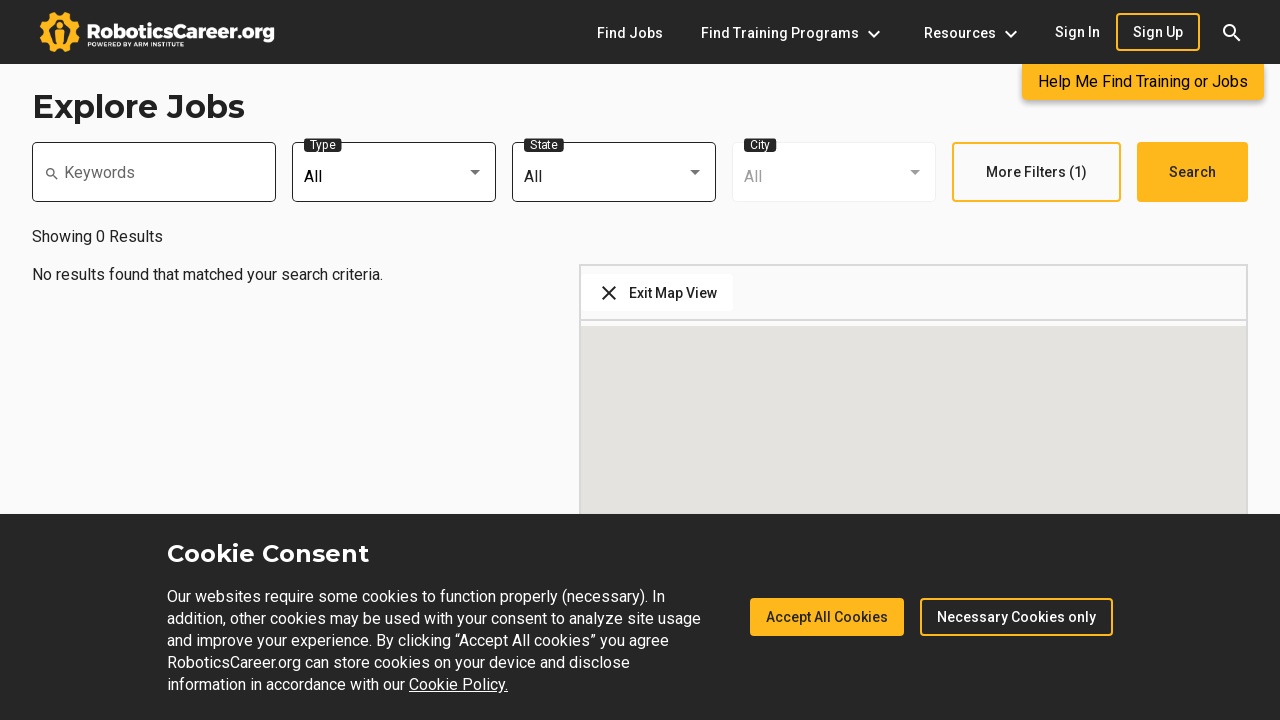

--- FILE ---
content_type: application/javascript
request_url: https://www.roboticscareer.org/282.b9f5bf73c26dbe00.js
body_size: 10812
content:
"use strict";(self.webpackChunkClientApp=self.webpackChunkClientApp||[]).push([[282],{282:(X,B,I)=>{function D(l,g,e,t,s,r,a){try{var h=l[r](a),c=h.value}catch(i){return void e(i)}h.done?g(c):Promise.resolve(c).then(t,s)}I.d(B,{hx:()=>J,yI:()=>U});var d=I(4537),O=I(92),R=I(8692);const P=new d.OlP("ngx-mask config"),$=new d.OlP("new ngx-mask config"),F=new d.OlP("initial ngx-mask config"),W={suffix:"",prefix:"",thousandSeparator:" ",decimalMarker:[".",","],clearIfNotMatch:!1,showTemplate:!1,showMaskTyped:!1,placeHolderCharacter:"_",dropSpecialCharacters:!0,hiddenInput:void 0,shownMaskExpression:"",separatorLimit:"",allowNegativeNumbers:!1,validation:!0,specialCharacters:["-","/","(",")",".",":"," ","+",",","@","[","]",'"',"'"],leadZeroDateTime:!1,triggerOnMaskChange:!1,maskFilled:new d.vpe,patterns:{0:{pattern:new RegExp("\\d")},9:{pattern:new RegExp("\\d"),optional:!0},X:{pattern:new RegExp("\\d"),symbol:"*"},A:{pattern:new RegExp("[a-zA-Z0-9]")},S:{pattern:new RegExp("[a-zA-Z]")},U:{pattern:new RegExp("[A-Z]")},L:{pattern:new RegExp("[a-z]")},d:{pattern:new RegExp("\\d")},m:{pattern:new RegExp("\\d")},M:{pattern:new RegExp("\\d")},H:{pattern:new RegExp("\\d")},h:{pattern:new RegExp("\\d")},s:{pattern:new RegExp("\\d")}}},z=["Hh:m0:s0","Hh:m0","m0:s0"],K=["percent","Hh","s0","m0","separator","d0/M0/0000","d0/M0","d0","M0"];let L=(()=>{class l{constructor(e){this._config=e,this.maskExpression="",this.actualValue="",this.shownMaskExpression="",this._formatWithSeparators=(t,s,r,a)=>{let h=[],c="";if(Array.isArray(r)){var i,n;const k=new RegExp(r.map(_=>"[\\^$.|?*+()".indexOf(_)>=0?`\\${_}`:_).join("|"));h=t.split(k),c=null!==(i=null===(n=t.match(k))||void 0===n?void 0:n[0])&&void 0!==i?i:""}else h=t.split(r),c=r;const u=h.length>1?`${c}${h[1]}`:"";let p=h[0];const m=this.separatorLimit.replace(/\s/g,"");m&&+m&&(p="-"===p[0]?`-${p.slice(1,p.length).slice(0,m.length)}`:p.slice(0,m.length));const S=/(\d+)(\d{3})/;for(;s&&S.test(p);)p=p.replace(S,"$1"+s+"$2");return void 0===a?p+u:0===a?p:p+u.substr(0,a+1)},this.percentage=t=>Number(t)>=0&&Number(t)<=100,this.getPrecision=t=>{const s=t.split(".");return s.length>1?Number(s[s.length-1]):1/0},this.checkAndRemoveSuffix=t=>{for(let h=(null===(s=this.suffix)||void 0===s?void 0:s.length)-1;h>=0;h--){var s,r,a;const c=this.suffix.substr(h,null===(r=this.suffix)||void 0===r?void 0:r.length);if(t.includes(c)&&(h-1<0||!t.includes(this.suffix.substr(h-1,null===(a=this.suffix)||void 0===a?void 0:a.length))))return t.replace(c,"")}return t},this.checkInputPrecision=(t,s,r)=>{if(s<1/0){if(Array.isArray(r)){const c=r.find(i=>i!==this.thousandSeparator);r=c||r[0]}const a=new RegExp(this._charToRegExpExpression(r)+`\\d{${s}}.*$`),h=t.match(a);h&&h[0].length-1>s&&(t=t.substring(0,t.length-(h[0].length-1-s))),0===s&&this._compareOrIncludes(t[t.length-1],r,this.thousandSeparator)&&(t=t.substring(0,t.length-1))}return t},this._shift=new Set,this.clearIfNotMatch=this._config.clearIfNotMatch,this.dropSpecialCharacters=this._config.dropSpecialCharacters,this.maskSpecialCharacters=this._config.specialCharacters,this.maskAvailablePatterns=this._config.patterns,this.prefix=this._config.prefix,this.suffix=this._config.suffix,this.thousandSeparator=this._config.thousandSeparator,this.decimalMarker=this._config.decimalMarker,this.hiddenInput=this._config.hiddenInput,this.showMaskTyped=this._config.showMaskTyped,this.placeHolderCharacter=this._config.placeHolderCharacter,this.validation=this._config.validation,this.separatorLimit=this._config.separatorLimit,this.allowNegativeNumbers=this._config.allowNegativeNumbers,this.leadZeroDateTime=this._config.leadZeroDateTime}applyMaskWithPattern(e,t){const[s,r]=t;return this.customPattern=r,this.applyMask(e,s)}applyMask(e,t,s=0,r=!1,a=!1,h=(()=>{})){var c;if(!t||"string"!=typeof e)return"";let i=0,n="",u=!1,p=!1,m=1,S=!1;e.slice(0,this.prefix.length)===this.prefix&&(e=e.slice(this.prefix.length,e.length)),this.suffix&&(null===(c=e)||void 0===c?void 0:c.length)>0&&(e=this.checkAndRemoveSuffix(e));const k=e.toString().split("");if("IP"===t){const f=e.split(".");this.ipError=this._validIP(f),t="099.099.099.099"}const _=[];for(let f=0;f<e.length;f++){var C;null!==(C=e[f])&&void 0!==C&&C.match("\\d")&&_.push(e[f])}if("CPF_CNPJ"===t&&(this.cpfCnpjError=11!==_.length&&14!==_.length,t=_.length>11?"00.000.000/0000-00":"000.000.000-00"),t.startsWith("percent")){if(e.match("[a-z]|[A-Z]")||e.match(/[-!$%^&*()_+|~=`{}\[\]:";'<>?,\/.]/)){e=this._stripToDecimal(e);const f=this.getPrecision(t);e=this.checkInputPrecision(e,f,this.decimalMarker)}e.indexOf(".")>0&&!this.percentage(e.substring(0,e.indexOf(".")))&&(e=`${e.substring(0,e.indexOf(".")-1)}${e.substring(e.indexOf("."),e.length)}`),n=this.percentage(e)?e:e.substring(0,e.length-1)}else if(t.startsWith("separator")){(e.match("[w\u0430-\u044f\u0410-\u042f]")||e.match("[\u0401\u0451\u0410-\u044f]")||e.match("[a-z]|[A-Z]")||e.match(/[-@#!$%\\^&*()_\xa3\xac'+|~=`{}\[\]:";<>.?\/]/)||e.match("[^A-Za-z0-9,]"))&&(e=this._stripToDecimal(e)),e=e.length>1&&"0"===e[0]&&e[1]!==this.thousandSeparator&&!this._compareOrIncludes(e[1],this.decimalMarker,this.thousandSeparator)&&!a?e.slice(0,e.length-1):e,a&&(e=this._compareOrIncludes(e[e.length-1],this.decimalMarker,this.thousandSeparator)?e.slice(0,e.length-1):e);const f=this._charToRegExpExpression(this.thousandSeparator);let o='@#!$%^&*()_+|~=`{}\\[\\]:\\s,\\.";<>?\\/'.replace(f,"");if(Array.isArray(this.decimalMarker))for(const M of this.decimalMarker)o=o.replace(this._charToRegExpExpression(M),"");else o=o.replace(this._charToRegExpExpression(this.decimalMarker),"");const w=new RegExp("["+o+"]");(e.match(w)||1===e.length&&this._compareOrIncludes(e,this.decimalMarker,this.thousandSeparator))&&(e=e.substring(0,e.length-1));const A=this.getPrecision(t),T=(e=this.checkInputPrecision(e,A,this.decimalMarker)).replace(new RegExp(f,"g"),"");n=this._formatWithSeparators(T,this.thousandSeparator,this.decimalMarker,A);const H=n.indexOf(",")-e.indexOf(","),v=n.length-e.length;if(v>0&&","!==n[s]){p=!0;let M=0;do{this._shift.add(s+M),M++}while(M<v)}else 0!==H&&s>0&&!(n.indexOf(",")>=s&&s>3)||!(n.indexOf(".")>=s&&s>3)&&v<=0?(this._shift.clear(),p=!0,m=v,this._shift.add(s+=v)):this._shift.clear()}else for(let f=0,o=k[0];f<k.length;f++,o=k[f]){var y;if(i===t.length)break;if(this._checkSymbolMask(o,t[i])&&"?"===t[i+1])n+=o,i+=2;else if("*"===t[i+1]&&u&&this._checkSymbolMask(o,t[i+2]))n+=o,i+=3,u=!1;else if(this._checkSymbolMask(o,t[i])&&"*"===t[i+1])n+=o,u=!0;else if("?"===t[i+1]&&this._checkSymbolMask(o,t[i+2]))n+=o,i+=3;else if(this._checkSymbolMask(o,t[i])){if("H"===t[i]&&Number(o)>2){i+=1,this._shiftStep(t,i,k.length),f--,this.leadZeroDateTime&&(n+="0");continue}if("h"===t[i]&&"2"===n&&Number(o)>3){i+=1,f--;continue}if("m"===t[i]&&Number(o)>5){i+=1,this._shiftStep(t,i,k.length),f--,this.leadZeroDateTime&&(n+="0");continue}if("s"===t[i]&&Number(o)>5){i+=1,this._shiftStep(t,i,k.length),f--,this.leadZeroDateTime&&(n+="0");continue}const w=31;if("d"===t[i]&&(Number(o)>3&&this.leadZeroDateTime||Number(e.slice(i,i+2))>w||"/"===e[i+1])){i+=1,this._shiftStep(t,i,k.length),f--,this.leadZeroDateTime&&(n+="0");continue}if("M"===t[i]){const T=0===i&&(Number(o)>2||Number(e.slice(i,i+2))>12||"/"===e[i+1]),H=e.slice(i-3,i-1).includes("/")&&("/"===e[i-2]&&Number(e.slice(i-1,i+1))>12&&"/"!==e[i]||"/"===e[i]||"/"===e[i-3]&&Number(e.slice(i-2,i))>12&&"/"!==e[i-1]||"/"===e[i-1]),v=Number(e.slice(i-3,i-1))<=w&&!e.slice(i-3,i-1).includes("/")&&"/"===e[i-1]&&(Number(e.slice(i,i+2))>12||"/"===e[i+1]),M=Number(e.slice(i-3,i-1))>w&&!e.slice(i-3,i-1).includes("/")&&!e.slice(i-2,i).includes("/")&&Number(e.slice(i-2,i))>12,Q=Number(e.slice(i-3,i-1))<=w&&!e.slice(i-3,i-1).includes("/")&&"/"!==e[i-1]&&Number(e.slice(i-1,i+1))>12;if(Number(o)>1&&this.leadZeroDateTime||T||H||v||M||Q){i+=1,this._shiftStep(t,i,k.length),f--,this.leadZeroDateTime&&(n+="0");continue}}n+=o,i++}else" "===o&&" "===t[i]?(n+=o,i++):-1!==this.maskSpecialCharacters.indexOf(t[i])?(n+=t[i],i++,this._shiftStep(t,i,k.length),f--):this.maskSpecialCharacters.indexOf(o)>-1&&this.maskAvailablePatterns[t[i]]&&null!==(y=this.maskAvailablePatterns[t[i]])&&void 0!==y&&y.optional?(!!k[i]&&"099.099.099.099"!==t&&"000.000.000-00"!==t&&"00.000.000/0000-00"!==t&&!t.match(/^9+\.0+$/)&&(n+=k[i]),i++,f--):"*"===this.maskExpression[i+1]&&this._findSpecialChar(this.maskExpression[i+2])&&this._findSpecialChar(o)===this.maskExpression[i+2]&&u||"?"===this.maskExpression[i+1]&&this._findSpecialChar(this.maskExpression[i+2])&&this._findSpecialChar(o)===this.maskExpression[i+2]&&u?(i+=3,n+=o):this.showMaskTyped&&this.maskSpecialCharacters.indexOf(o)<0&&o!==this.placeHolderCharacter&&(S=!0)}n.length+1===t.length&&-1!==this.maskSpecialCharacters.indexOf(t[t.length-1])&&(n+=t[t.length-1]);let b=s+1;for(;this._shift.has(b);)m++,b++;let E=r&&!t.startsWith("separator")?i:this._shift.has(s)?m:0;S&&E--,h(E,p),m<0&&this._shift.clear();let N=!1;a&&(N=k.every(f=>this.maskSpecialCharacters.includes(f)));let x=`${this.prefix}${N?"":n}${this.suffix}`;return 0===n.length&&(x=`${this.prefix}${n}`),x}_findSpecialChar(e){return this.maskSpecialCharacters.find(t=>t===e)}_checkSymbolMask(e,t){return this.maskAvailablePatterns=this.customPattern?this.customPattern:this.maskAvailablePatterns,this.maskAvailablePatterns[t]&&this.maskAvailablePatterns[t].pattern&&this.maskAvailablePatterns[t].pattern.test(e)}_stripToDecimal(e){return e.split("").filter((t,s)=>{const r="string"==typeof this.decimalMarker?t===this.decimalMarker:this.decimalMarker.includes(t);return t.match("^-?\\d")||t===this.thousandSeparator||r||"-"===t&&0===s&&this.allowNegativeNumbers}).join("")}_charToRegExpExpression(e){return e&&(" "===e?"\\s":"[\\^$.|?*+()".indexOf(e)>=0?`\\${e}`:e)}_shiftStep(e,t,s){const r=/[*?]/g.test(e.slice(0,t))?s:t;this._shift.add(r+this.prefix.length||0)}_compareOrIncludes(e,t,s){return Array.isArray(t)?t.filter(r=>r!==s).includes(e):e===t}_validIP(e){return!(4===e.length&&!e.some((t,s)=>e.length!==s+1?""===t||Number(t)>255:""===t||Number(t.substring(0,3))>255))}}return l.\u0275fac=function(e){return new(e||l)(d.LFG(P))},l.\u0275prov=d.Yz7({token:l,factory:l.\u0275fac}),l})(),j=(()=>{class l extends L{constructor(e,t,s,r){super(t),this.document=e,this._config=t,this._elementRef=s,this._renderer=r,this.maskExpression="",this.isNumberValue=!1,this.placeHolderCharacter="_",this.maskIsShown="",this.selStart=null,this.selEnd=null,this.writingValue=!1,this.maskChanged=!1,this.triggerOnMaskChange=!1,this.onChange=a=>{}}applyMask(e,t,s=0,r=!1,a=!1,h=(()=>{})){if(!t)return e!==this.actualValue?this.actualValue:e;if(this.maskIsShown=this.showMaskTyped?this.showMaskInInput():"","IP"===this.maskExpression&&this.showMaskTyped&&(this.maskIsShown=this.showMaskInInput(e||"#")),"CPF_CNPJ"===this.maskExpression&&this.showMaskTyped&&(this.maskIsShown=this.showMaskInInput(e||"#")),!e&&this.showMaskTyped)return this.formControlResult(this.prefix),this.prefix+this.maskIsShown;const c=e&&"number"==typeof this.selStart?e[this.selStart]:"";let i="";if(void 0!==this.hiddenInput&&!this.writingValue){let m=this.actualValue.split("");""!==e&&m.length?"number"==typeof this.selStart&&"number"==typeof this.selEnd&&(e.length>m.length?m.splice(this.selStart,0,c):e.length<m.length&&(m.length-e.length==1?m.splice(this.selStart-1,1):m.splice(this.selStart,this.selEnd-this.selStart))):m=[],this.showMaskTyped&&(e=this.removeMask(e)),i=this.actualValue.length&&m.length<=e.length?this.shiftTypedSymbols(m.join("")):e}this.showMaskTyped&&(e=this.removeMask(e)),i=Boolean(i)&&i.length?i:e;const n=super.applyMask(i,t,s,r,a,h);if(this.actualValue=this.getActualValue(n),"."===this.thousandSeparator&&"."===this.decimalMarker&&(this.decimalMarker=","),this.maskExpression.startsWith("separator")&&!0===this.dropSpecialCharacters&&(this.maskSpecialCharacters=this.maskSpecialCharacters.filter(m=>!this._compareOrIncludes(m,this.decimalMarker,this.thousandSeparator))),this.formControlResult(n),!this.showMaskTyped)return this.hiddenInput&&n&&n.length?this.hideInput(n,this.maskExpression):n;const u=n.length,p=this.prefix+this.maskIsShown;if(this.maskExpression.includes("H")){const m=this._numberSkipedSymbols(n);return n+p.slice(u+m)}return"IP"===this.maskExpression||"CPF_CNPJ"===this.maskExpression?n+p:n+p.slice(u)}_numberSkipedSymbols(e){const t=/(^|\D)(\d\D)/g;let s=t.exec(e),r=0;for(;null!=s;)r+=1,s=t.exec(e);return r}applyValueChanges(e,t,s,r=(()=>{})){const a=this._elementRef.nativeElement;a.value=this.applyMask(a.value,this.maskExpression,e,t,s,r),a!==this._getActiveElement()&&this.clearIfNotMatchFn()}hideInput(e,t){return e.split("").map((s,r)=>{var a,h;return this.maskAvailablePatterns&&this.maskAvailablePatterns[t[r]]&&null!==(a=this.maskAvailablePatterns[t[r]])&&void 0!==a&&a.symbol?null===(h=this.maskAvailablePatterns[t[r]])||void 0===h?void 0:h.symbol:s}).join("")}getActualValue(e){const t=e.split("").filter((s,r)=>this._checkSymbolMask(s,this.maskExpression[r])||this.maskSpecialCharacters.includes(this.maskExpression[r])&&s===this.maskExpression[r]);return t.join("")===e?t.join(""):e}shiftTypedSymbols(e){let t="";return(e&&e.split("").map((r,a)=>{if(this.maskSpecialCharacters.includes(e[a+1])&&e[a+1]!==this.maskExpression[a+1])return t=r,e[a+1];if(t.length){const h=t;return t="",h}return r})||[]).join("")}numberToString(e){return e||0===e?Number(e).toLocaleString("fullwide",{useGrouping:!1,maximumFractionDigits:20}):String(e)}showMaskInInput(e){if(this.showMaskTyped&&this.shownMaskExpression){if(this.maskExpression.length!==this.shownMaskExpression.length)throw new Error("Mask expression must match mask placeholder length");return this.shownMaskExpression}if(this.showMaskTyped){if(e){if("IP"===this.maskExpression)return this._checkForIp(e);if("CPF_CNPJ"===this.maskExpression)return this._checkForCpfCnpj(e)}return this.maskExpression.replace(/\w/g,this.placeHolderCharacter)}return""}clearIfNotMatchFn(){const e=this._elementRef.nativeElement;this.clearIfNotMatch&&this.prefix.length+this.maskExpression.length+this.suffix.length!==e.value.replace(/_/g,"").length&&(this.formElementProperty=["value",""],this.applyMask(e.value,this.maskExpression))}set formElementProperty([e,t]){Promise.resolve().then(()=>this._renderer.setProperty(this._elementRef.nativeElement,e,t))}checkSpecialCharAmount(e){return e.split("").filter(s=>this._findSpecialChar(s)).length}removeMask(e){return this._removeMask(this._removeSuffix(this._removePrefix(e)),this.maskSpecialCharacters.concat("_").concat(this.placeHolderCharacter))}_checkForIp(e){if("#"===e)return`${this.placeHolderCharacter}.${this.placeHolderCharacter}.${this.placeHolderCharacter}.${this.placeHolderCharacter}`;const t=[];for(let r=0;r<e.length;r++){var s;null!==(s=e[r])&&void 0!==s&&s.match("\\d")&&t.push(e[r])}return t.length<=3?`${this.placeHolderCharacter}.${this.placeHolderCharacter}.${this.placeHolderCharacter}`:t.length>3&&t.length<=6?`${this.placeHolderCharacter}.${this.placeHolderCharacter}`:t.length>6&&t.length<=9?this.placeHolderCharacter:""}_checkForCpfCnpj(e){const t=`${this.placeHolderCharacter}${this.placeHolderCharacter}${this.placeHolderCharacter}.${this.placeHolderCharacter}${this.placeHolderCharacter}${this.placeHolderCharacter}.${this.placeHolderCharacter}${this.placeHolderCharacter}${this.placeHolderCharacter}-${this.placeHolderCharacter}${this.placeHolderCharacter}`,s=`${this.placeHolderCharacter}${this.placeHolderCharacter}.${this.placeHolderCharacter}${this.placeHolderCharacter}${this.placeHolderCharacter}.${this.placeHolderCharacter}${this.placeHolderCharacter}${this.placeHolderCharacter}/${this.placeHolderCharacter}${this.placeHolderCharacter}${this.placeHolderCharacter}${this.placeHolderCharacter}-${this.placeHolderCharacter}${this.placeHolderCharacter}`;if("#"===e)return t;const r=[];for(let h=0;h<e.length;h++){var a;null!==(a=e[h])&&void 0!==a&&a.match("\\d")&&r.push(e[h])}return r.length<=3?t.slice(r.length,t.length):r.length>3&&r.length<=6?t.slice(r.length+1,t.length):r.length>6&&r.length<=9?t.slice(r.length+2,t.length):r.length>9&&r.length<11?t.slice(r.length+3,t.length):11===r.length?"":12===r.length?s.slice(17===e.length?16:15,s.length):r.length>12&&r.length<=14?s.slice(r.length+4,s.length):""}_getActiveElement(e=this.document){var t;const s=null==e||null===(t=e.activeElement)||void 0===t?void 0:t.shadowRoot;return null!=s&&s.activeElement?this._getActiveElement(s):e.activeElement}formControlResult(e){this.writingValue||!this.triggerOnMaskChange&&this.maskChanged?this.maskChanged=!1:Array.isArray(this.dropSpecialCharacters)?this.onChange(this._toNumber(this._removeMask(this._removeSuffix(this._removePrefix(e)),this.dropSpecialCharacters))):this.onChange(this.dropSpecialCharacters?this._toNumber(this._checkSymbols(e)):this._removeSuffix(e))}_toNumber(e){if(!this.isNumberValue||""===e)return e;const t=Number(e);return Number.isNaN(t)?e:t}_removeMask(e,t){return e&&e.replace(this._regExpForRemove(t),"")}_removePrefix(e){return this.prefix?e&&e.replace(this.prefix,""):e}_removeSuffix(e){return this.suffix?e&&e.replace(this.suffix,""):e}_retrieveSeparatorValue(e){return this._removeMask(this._removeSuffix(this._removePrefix(e)),this.maskSpecialCharacters)}_regExpForRemove(e){return new RegExp(e.map(t=>`\\${t}`).join("|"),"gi")}_replaceDecimalMarkerToDot(e){const t=Array.isArray(this.decimalMarker)?this.decimalMarker:[this.decimalMarker];return e.replace(this._regExpForRemove(t),".")}_checkSymbols(e){if(""===e)return e;const t=this._retrieveSeparatorPrecision(this.maskExpression),s=this._replaceDecimalMarkerToDot(this._retrieveSeparatorValue(e));return this.isNumberValue?t?e===this.decimalMarker?null:this._checkPrecision(this.maskExpression,s):Number(s):s}_retrieveSeparatorPrecision(e){const t=e.match(new RegExp("^separator\\.([^d]*)"));return t?Number(t[1]):null}_checkPrecision(e,t){return e.indexOf("2")>0?Number(t).toFixed(2):Number(t)}}return l.\u0275fac=function(e){return new(e||l)(d.LFG(R.K0),d.LFG(P),d.LFG(d.SBq),d.LFG(d.Qsj))},l.\u0275prov=d.Yz7({token:l,factory:l.\u0275fac}),l})(),J=(()=>{class l{constructor(e,t,s){this.document=e,this._maskService=t,this._config=s,this.maskExpression="",this.specialCharacters=[],this.patterns={},this.prefix="",this.suffix="",this.thousandSeparator=" ",this.decimalMarker=".",this.dropSpecialCharacters=null,this.hiddenInput=null,this.showMaskTyped=null,this.placeHolderCharacter=null,this.shownMaskExpression=null,this.showTemplate=null,this.clearIfNotMatch=null,this.validation=null,this.separatorLimit=null,this.allowNegativeNumbers=null,this.leadZeroDateTime=null,this.triggerOnMaskChange=null,this.maskFilled=new d.vpe,this._maskValue="",this._position=null,this._maskExpressionArray=[],this._justPasted=!1,this.onChange=r=>{},this.onTouch=()=>{}}ngOnChanges(e){const{maskExpression:t,specialCharacters:s,patterns:r,prefix:a,suffix:h,thousandSeparator:c,decimalMarker:i,dropSpecialCharacters:n,hiddenInput:u,showMaskTyped:p,placeHolderCharacter:m,shownMaskExpression:S,showTemplate:k,clearIfNotMatch:_,validation:C,separatorLimit:y,allowNegativeNumbers:b,leadZeroDateTime:E,triggerOnMaskChange:N}=e;if(t&&(t.currentValue!==t.previousValue&&!t.firstChange&&(this._maskService.maskChanged=!0),t.currentValue&&t.currentValue.split("||").length>1?(this._maskExpressionArray=t.currentValue.split("||").sort((x,f)=>x.length-f.length),this._setMask()):(this._maskExpressionArray=[],this._maskValue=t.currentValue||"",this._maskService.maskExpression=this._maskValue)),s){if(!s.currentValue||!Array.isArray(s.currentValue))return;this._maskService.maskSpecialCharacters=s.currentValue||[]}r&&r.currentValue&&(this._maskService.maskAvailablePatterns=r.currentValue),a&&(this._maskService.prefix=a.currentValue),h&&(this._maskService.suffix=h.currentValue),c&&(this._maskService.thousandSeparator=c.currentValue),i&&(this._maskService.decimalMarker=i.currentValue),n&&(this._maskService.dropSpecialCharacters=n.currentValue),u&&(this._maskService.hiddenInput=u.currentValue),p&&(this._maskService.showMaskTyped=p.currentValue),m&&(this._maskService.placeHolderCharacter=m.currentValue),S&&(this._maskService.shownMaskExpression=S.currentValue),k&&(this._maskService.showTemplate=k.currentValue),_&&(this._maskService.clearIfNotMatch=_.currentValue),C&&(this._maskService.validation=C.currentValue),y&&(this._maskService.separatorLimit=y.currentValue),b&&(this._maskService.allowNegativeNumbers=b.currentValue,this._maskService.allowNegativeNumbers&&(this._maskService.maskSpecialCharacters=this._maskService.maskSpecialCharacters.filter(x=>"-"!==x))),E&&(this._maskService.leadZeroDateTime=E.currentValue),N&&(this._maskService.triggerOnMaskChange=N.currentValue),this._applyMask()}validate({value:e}){if(!this._maskService.validation||!this._maskValue)return null;if(this._maskService.ipError)return this._createValidationError(e);if(this._maskService.cpfCnpjError)return this._createValidationError(e);if(this._maskValue.startsWith("separator")||K.includes(this._maskValue)||this._maskService.clearIfNotMatch)return null;if(z.includes(this._maskValue))return this._validateTime(e);if(e&&e.toString().length>=1){let t=0;for(const s in this._maskService.maskAvailablePatterns)if(this._maskService.maskAvailablePatterns[s].optional&&(this._maskValue.indexOf(s)!==this._maskValue.lastIndexOf(s)?t+=this._maskValue.split("").filter(a=>a===s).join("").length:-1!==this._maskValue.indexOf(s)&&t++,-1!==this._maskValue.indexOf(s)&&e.toString().length>=this._maskValue.indexOf(s)||t===this._maskValue.length))return null;if(1===this._maskValue.indexOf("{")&&e.toString().length===this._maskValue.length+Number(this._maskValue.split("{")[1].split("}")[0])-4||1===this._maskValue.indexOf("*")||1===this._maskValue.indexOf("?"))return null;if(this._maskValue.indexOf("*")>1&&e.toString().length<this._maskValue.indexOf("*")||this._maskValue.indexOf("?")>1&&e.toString().length<this._maskValue.indexOf("?")||1===this._maskValue.indexOf("{"))return this._createValidationError(e);if(-1===this._maskValue.indexOf("*")||-1===this._maskValue.indexOf("?")){const s=this._maskService.dropSpecialCharacters?this._maskValue.length-this._maskService.checkSpecialCharAmount(this._maskValue)-t:this._maskValue.length-t;if(e.toString().length<s)return this._createValidationError(e)}}return e&&this.maskFilled.emit(),null}onPaste(){this._justPasted=!0}onModelChange(e){(""===e||null==e)&&this._maskService.actualValue&&(this._maskService.actualValue=this._maskService.getActualValue(""))}onInput(e){const t=e.target;if(this._inputValue=t.value,this._setMask(),!this._maskValue)return void this.onChange(t.value);const s=1===t.selectionStart?t.selectionStart+this._maskService.prefix.length:t.selectionStart;let r=0,a=!1;if(this._maskService.applyValueChanges(s,this._justPasted,"Backspace"===this._code||"Delete"===this._code,(c,i)=>{this._justPasted=!1,r=c,a=i}),this._getActiveElement()!==t)return;this._position=1===this._position&&1===this._inputValue.length?null:this._position;let h=this._position?this._inputValue.length+s+r:s+("Backspace"!==this._code||a?r:0);h>this._getActualInputLength()&&(h=this._getActualInputLength()),h<0&&(h=0),t.setSelectionRange(h,h),this._position=null}onBlur(){this._maskValue&&this._maskService.clearIfNotMatchFn(),this.onTouch()}onClick(e){if(!this._maskValue)return;const t=e.target;null!==t&&null!==t.selectionStart&&t.selectionStart===t.selectionEnd&&t.selectionStart>this._maskService.prefix.length&&38!==e.keyCode&&this._maskService.showMaskTyped&&(this._maskService.maskIsShown=this._maskService.showMaskInInput(),t.setSelectionRange&&this._maskService.prefix+this._maskService.maskIsShown===t.value?(t.focus(),t.setSelectionRange(0,0)):t.selectionStart>this._maskService.actualValue.length&&t.setSelectionRange(this._maskService.actualValue.length,this._maskService.actualValue.length));const a=t.value&&t.value!==this._maskService.prefix?t.value:this._maskService.prefix+this._maskService.maskIsShown;t.value!==a&&(t.value=a),(t.selectionStart||t.selectionEnd)<=this._maskService.prefix.length?t.selectionStart=this._maskService.prefix.length:t.selectionEnd>this._getActualInputLength()&&(t.selectionEnd=this._getActualInputLength())}onKeyDown(e){if(!this._maskValue)return;this._code=e.code?e.code:e.key;const t=e.target;if(this._inputValue=t.value,this._setMask(),38===e.keyCode&&e.preventDefault(),37===e.keyCode||8===e.keyCode||46===e.keyCode){var s;if(8===e.keyCode&&0===t.value.length&&(t.selectionStart=t.selectionEnd),8===e.keyCode&&0!==t.selectionStart)if(this.specialCharacters=null!==(s=this.specialCharacters)&&void 0!==s&&s.length?this.specialCharacters:this._config.specialCharacters,this.prefix.length>1&&t.selectionStart<=this.prefix.length)t.setSelectionRange(this.prefix.length,t.selectionEnd);else if(this._inputValue.length!==t.selectionStart&&1!==t.selectionStart)for(;this.specialCharacters.includes(this._inputValue[t.selectionStart-1].toString())&&(this.prefix.length>=1&&t.selectionStart>this.prefix.length||0===this.prefix.length);)t.setSelectionRange(t.selectionStart-1,t.selectionEnd);this.checkSelectionOnDeletion(t),this._maskService.prefix.length&&t.selectionStart<=this._maskService.prefix.length&&t.selectionEnd<=this._maskService.prefix.length&&e.preventDefault();const r=t.selectionStart;8===e.keyCode&&!t.readOnly&&0===r&&t.selectionEnd===t.value.length&&0!==t.value.length&&(this._position=this._maskService.prefix?this._maskService.prefix.length:0,this._maskService.applyMask(this._maskService.prefix,this._maskService.maskExpression,this._position))}this.suffix&&this.suffix.length>1&&this._inputValue.length-this.suffix.length<t.selectionStart?t.setSelectionRange(this._inputValue.length-this.suffix.length,this._inputValue.length):(65===e.keyCode&&e.ctrlKey||65===e.keyCode&&e.metaKey)&&(t.setSelectionRange(0,this._getActualInputLength()),e.preventDefault()),this._maskService.selStart=t.selectionStart,this._maskService.selEnd=t.selectionEnd}writeValue(e){var t=this;return function G(l){return function(){var g=this,e=arguments;return new Promise(function(t,s){var r=l.apply(g,e);function a(c){D(r,t,s,a,h,"next",c)}function h(c){D(r,t,s,a,h,"throw",c)}a(void 0)})}}(function*(){"object"==typeof e&&null!==e&&"value"in e&&("disable"in e&&t.setDisabledState(Boolean(e.disable)),e=e.value),("number"==typeof e||t._maskValue.startsWith("separator"))&&(e=t._maskService.numberToString(e),Array.isArray(t.decimalMarker)||(e="."!==t.decimalMarker?e.replace(".",t.decimalMarker):e),t._maskService.isNumberValue=!0),"string"!=typeof e&&(e=""),t._inputValue=e,t._setMask(),e&&t._maskService.maskExpression||t._maskService.maskExpression&&(t._maskService.prefix||t._maskService.showMaskTyped)?(t._maskService.writingValue=!0,t._maskService.formElementProperty=["value",t._maskService.applyMask(e,t._maskService.maskExpression)],t._maskService.writingValue=!1):t._maskService.formElementProperty=["value",e],t._inputValue=e})()}registerOnChange(e){this._maskService.onChange=this.onChange=e}registerOnTouched(e){this.onTouch=e}_getActiveElement(e=this.document){var t;const s=null==e||null===(t=e.activeElement)||void 0===t?void 0:t.shadowRoot;return null!=s&&s.activeElement?this._getActiveElement(s):e.activeElement}checkSelectionOnDeletion(e){e.selectionStart=Math.min(Math.max(this.prefix.length,e.selectionStart),this._inputValue.length-this.suffix.length),e.selectionEnd=Math.min(Math.max(this.prefix.length,e.selectionEnd),this._inputValue.length-this.suffix.length)}setDisabledState(e){this._maskService.formElementProperty=["disabled",e]}_repeatPatternSymbols(e){return e.match(/{[0-9]+}/)&&e.split("").reduce((t,s,r)=>{if(this._start="{"===s?r:this._start,"}"!==s)return this._maskService._findSpecialChar(s)?t+s:t;this._end=r;const a=Number(e.slice(this._start+1,this._end));return t+new Array(a+1).join(e[this._start-1])},"")||e}_applyMask(){this._maskService.maskExpression=this._repeatPatternSymbols(this._maskValue||""),this._maskService.formElementProperty=["value",this._maskService.applyMask(this._inputValue,this._maskService.maskExpression)]}_validateTime(e){const t=this._maskValue.split("").filter(s=>":"!==s).length;return e&&(0==+e[e.length-1]&&e.length<t||e.length<=t-2)?this._createValidationError(e):null}_getActualInputLength(){return this._maskService.actualValue.length||this._maskService.actualValue.length+this._maskService.prefix.length}_createValidationError(e){return{mask:{requiredMask:this._maskValue,actualValue:e}}}_setMask(){this._maskExpressionArray.length>0&&this._maskExpressionArray.some(e=>{var t,s;const r=(null===(t=this._maskService.removeMask(this._inputValue))||void 0===t?void 0:t.length)<=(null===(s=this._maskService.removeMask(e))||void 0===s?void 0:s.length);if(this._inputValue&&r)return this._maskValue=e,this.maskExpression=e,this._maskService.maskExpression=e,r;this._maskValue=this._maskExpressionArray[this._maskExpressionArray.length-1],this.maskExpression=this._maskExpressionArray[this._maskExpressionArray.length-1],this._maskService.maskExpression=this._maskExpressionArray[this._maskExpressionArray.length-1]})}}return l.\u0275fac=function(e){return new(e||l)(d.Y36(R.K0),d.Y36(j),d.Y36(P))},l.\u0275dir=d.lG2({type:l,selectors:[["input","mask",""],["textarea","mask",""]],hostBindings:function(e,t){1&e&&d.NdJ("paste",function(){return t.onPaste()})("ngModelChange",function(r){return t.onModelChange(r)})("input",function(r){return t.onInput(r)})("blur",function(){return t.onBlur()})("click",function(r){return t.onClick(r)})("keydown",function(r){return t.onKeyDown(r)})},inputs:{maskExpression:["mask","maskExpression"],specialCharacters:"specialCharacters",patterns:"patterns",prefix:"prefix",suffix:"suffix",thousandSeparator:"thousandSeparator",decimalMarker:"decimalMarker",dropSpecialCharacters:"dropSpecialCharacters",hiddenInput:"hiddenInput",showMaskTyped:"showMaskTyped",placeHolderCharacter:"placeHolderCharacter",shownMaskExpression:"shownMaskExpression",showTemplate:"showTemplate",clearIfNotMatch:"clearIfNotMatch",validation:"validation",separatorLimit:"separatorLimit",allowNegativeNumbers:"allowNegativeNumbers",leadZeroDateTime:"leadZeroDateTime",triggerOnMaskChange:"triggerOnMaskChange"},outputs:{maskFilled:"maskFilled"},exportAs:["mask","ngxMask"],features:[d._Bn([{provide:O.JU,useExisting:(0,d.Gpc)(()=>l),multi:!0},{provide:O.Cf,useExisting:(0,d.Gpc)(()=>l),multi:!0},j]),d.TTD]}),l})();function Y(l,g){return g instanceof Function?{...l,...g()}:{...l,...g}}let U=(()=>{class l{static forRoot(e){return{ngModule:l,providers:[{provide:$,useValue:e},{provide:F,useValue:W},{provide:P,useFactory:Y,deps:[F,$]},L]}}static forChild(){return{ngModule:l}}}return l.\u0275fac=function(e){return new(e||l)},l.\u0275mod=d.oAB({type:l}),l.\u0275inj=d.cJS({}),l})();const Z=typeof globalThis<"u"?globalThis:typeof window<"u"?window:typeof global<"u"?global:typeof self<"u"?self:{};Z.KeyboardEvent||(Z.KeyboardEvent=function(l,g){})}}]);

--- FILE ---
content_type: application/javascript
request_url: https://www.roboticscareer.org/runtime.ec208c9b037c4284.js
body_size: 2818
content:
(()=>{"use strict";var e,v={},g={};function r(e){var f=g[e];if(void 0!==f)return f.exports;var t=g[e]={id:e,loaded:!1,exports:{}};return v[e].call(t.exports,t,t.exports,r),t.loaded=!0,t.exports}r.m=v,e=[],r.O=(f,t,n,c)=>{if(!t){var a=1/0;for(d=0;d<e.length;d++){for(var[t,n,c]=e[d],l=!0,i=0;i<t.length;i++)(!1&c||a>=c)&&Object.keys(r.O).every(p=>r.O[p](t[i]))?t.splice(i--,1):(l=!1,c<a&&(a=c));if(l){e.splice(d--,1);var b=n();void 0!==b&&(f=b)}}return f}c=c||0;for(var d=e.length;d>0&&e[d-1][2]>c;d--)e[d]=e[d-1];e[d]=[t,n,c]},r.n=e=>{var f=e&&e.__esModule?()=>e.default:()=>e;return r.d(f,{a:f}),f},(()=>{var f,e=Object.getPrototypeOf?t=>Object.getPrototypeOf(t):t=>t.__proto__;r.t=function(t,n){if(1&n&&(t=this(t)),8&n||"object"==typeof t&&t&&(4&n&&t.__esModule||16&n&&"function"==typeof t.then))return t;var c=Object.create(null);r.r(c);var d={};f=f||[null,e({}),e([]),e(e)];for(var a=2&n&&t;"object"==typeof a&&!~f.indexOf(a);a=e(a))Object.getOwnPropertyNames(a).forEach(l=>d[l]=()=>t[l]);return d.default=()=>t,r.d(c,d),c}})(),r.d=(e,f)=>{for(var t in f)r.o(f,t)&&!r.o(e,t)&&Object.defineProperty(e,t,{enumerable:!0,get:f[t]})},r.f={},r.e=e=>Promise.all(Object.keys(r.f).reduce((f,t)=>(r.f[t](e,f),f),[])),r.u=e=>(592===e?"common":e)+"."+{5:"f3761bc9a3590b45",20:"4eaaf567f70f10f5",57:"ddac172e2e495d73",87:"0ea87bddde749178",98:"0ffc0c1ecb94eaea",101:"0ed5b96a2759f662",104:"fc84130546349298",127:"97e9cd1146077052",266:"9ffd8e0b80eaaa2a",282:"b9f5bf73c26dbe00",376:"8e183ba8e28c9a40",389:"69fdd8849846eac3",394:"5c6e0e743f556e6d",417:"6ed5eb44cc853770",440:"f20c75c652ea20de",458:"44da4615233618fb",513:"46a8f27f301af4d8",579:"70e162ec66e9c9a2",592:"dc39781e805d9050",621:"f5cae57ee1452186",627:"7f2eeca5805409ab",651:"94cd15747e1ad4c9",701:"e9287f87b27dfb41",704:"e88bc4b6ca88c52b",735:"8285e570ff5ba70a",751:"6f2be836b399303b",757:"b1ed85b36322d8b4",763:"56521d6e0d4c7045",845:"607b5a213c37bbac",852:"d8b263473f24d4d9",864:"646615161bc15e2a",879:"9ed9d3af98e6292c",885:"4068580ed36ac36b",901:"118a00ae4a9d2323",906:"eb6c2d78a4daaa1b",948:"51eaa190bf29998e"}[e]+".js",r.miniCssF=e=>{},r.o=(e,f)=>Object.prototype.hasOwnProperty.call(e,f),(()=>{var e={},f="ClientApp:";r.l=(t,n,c,d)=>{if(e[t])e[t].push(n);else{var a,l;if(void 0!==c)for(var i=document.getElementsByTagName("script"),b=0;b<i.length;b++){var o=i[b];if(o.getAttribute("src")==t||o.getAttribute("data-webpack")==f+c){a=o;break}}a||(l=!0,(a=document.createElement("script")).type="module",a.charset="utf-8",a.timeout=120,r.nc&&a.setAttribute("nonce",r.nc),a.setAttribute("data-webpack",f+c),a.src=r.tu(t)),e[t]=[n];var s=(_,p)=>{a.onerror=a.onload=null,clearTimeout(u);var h=e[t];if(delete e[t],a.parentNode&&a.parentNode.removeChild(a),h&&h.forEach(y=>y(p)),_)return _(p)},u=setTimeout(s.bind(null,void 0,{type:"timeout",target:a}),12e4);a.onerror=s.bind(null,a.onerror),a.onload=s.bind(null,a.onload),l&&document.head.appendChild(a)}}})(),r.r=e=>{typeof Symbol<"u"&&Symbol.toStringTag&&Object.defineProperty(e,Symbol.toStringTag,{value:"Module"}),Object.defineProperty(e,"__esModule",{value:!0})},r.nmd=e=>(e.paths=[],e.children||(e.children=[]),e),(()=>{var e;r.tt=()=>(void 0===e&&(e={createScriptURL:f=>f},typeof trustedTypes<"u"&&trustedTypes.createPolicy&&(e=trustedTypes.createPolicy("angular#bundler",e))),e)})(),r.tu=e=>r.tt().createScriptURL(e),r.p="",(()=>{var e={666:0};r.f.j=(n,c)=>{var d=r.o(e,n)?e[n]:void 0;if(0!==d)if(d)c.push(d[2]);else if(666!=n){var a=new Promise((o,s)=>d=e[n]=[o,s]);c.push(d[2]=a);var l=r.p+r.u(n),i=new Error;r.l(l,o=>{if(r.o(e,n)&&(0!==(d=e[n])&&(e[n]=void 0),d)){var s=o&&("load"===o.type?"missing":o.type),u=o&&o.target&&o.target.src;i.message="Loading chunk "+n+" failed.\n("+s+": "+u+")",i.name="ChunkLoadError",i.type=s,i.request=u,d[1](i)}},"chunk-"+n,n)}else e[n]=0},r.O.j=n=>0===e[n];var f=(n,c)=>{var i,b,[d,a,l]=c,o=0;if(d.some(u=>0!==e[u])){for(i in a)r.o(a,i)&&(r.m[i]=a[i]);if(l)var s=l(r)}for(n&&n(c);o<d.length;o++)r.o(e,b=d[o])&&e[b]&&e[b][0](),e[b]=0;return r.O(s)},t=self.webpackChunkClientApp=self.webpackChunkClientApp||[];t.forEach(f.bind(null,0)),t.push=f.bind(null,t.push.bind(t))})()})();

--- FILE ---
content_type: application/javascript
request_url: https://www.roboticscareer.org/701.e9287f87b27dfb41.js
body_size: 24173
content:
"use strict";(self.webpackChunkClientApp=self.webpackChunkClientApp||[]).push([[701],{2701:(eo,q,s)=>{s.r(q),s.d(q,{JobSearchPageModule:()=>Ba});var u=s(8692),ce=s(2516),x=s(4536),Z=s(2968),R=s(4984),e=s(4537),D=s(5775),k=s(6215),me=s(5758),d=s(6782),G=s(5435),z=s(5257),pe=s(8939),p=s(2557),P=s(6249);class de{constructor(i){i&&Object.assign(this,i)}}var ue=s(42),B=s(5541),ge=s(3335),he=s(8702),F=s(3331),J=s(9638);let _e=(()=>{class a{constructor(t){this.dialogRef=t}ngOnInit(){}cancel(){this.dialogRef.close(!1)}submit(){this.dialogRef.close(!0)}}return a.\u0275fac=function(t){return new(t||a)(e.Y36(x.so))},a.\u0275cmp=e.Xpm({type:a,selectors:[["arm-contact-job-provider-dialog"]],decls:13,vars:0,consts:[[1,"header","arm-mb-2"],["mat-dialog-title",""],["mat-dialog-close",""],["mat-dialog-content",""],["mat-dialog-actions","",2,"justify-content","center"],["mat-button","","mat-flat-button","",1,"arm-flat-button-blue",3,"click"],["mat-button","","mat-stroked-button","","mat-dialog-close","",1,"arm-ml-2",3,"click"]],template:function(t,o){1&t&&(e.TgZ(0,"div",0)(1,"h5",1),e._uU(2,"Contact Job Provider"),e.qZA(),e.TgZ(3,"mat-icon",2),e._uU(4,"close"),e.qZA()(),e.TgZ(5,"div",3)(6,"p"),e._uU(7,"The organization will be notified of your application and will reach out for next steps. Please make sure your profile is up-to-date and reflects your current experience and education."),e.qZA()(),e.TgZ(8,"div",4)(9,"button",5),e.NdJ("click",function(){return o.submit()}),e._uU(10,"Submit"),e.qZA(),e.TgZ(11,"button",6),e.NdJ("click",function(){return o.cancel()}),e._uU(12,"Cancel"),e.qZA()())},dependencies:[x.ZT,x.uh,x.xY,x.H8,F.Hw,J.lW],styles:[".header[_ngcontent-%COMP%]{text-align:center;border-bottom:1px solid #E8E8E8}.header[_ngcontent-%COMP%]   h5[_ngcontent-%COMP%]{display:inline-block!important;width:-webkit-fit-content!important;width:-moz-fit-content!important;width:fit-content!important}.header[_ngcontent-%COMP%]   mat-icon[_ngcontent-%COMP%]{float:right;cursor:pointer}"]}),a})();var E=s(9602),fe=s(8980),g=s(4954);class be{constructor(i){i&&Object.assign(this,i)}}var xe=s(7416),ve=s(2525),T=s(9730),Se=s(5789),Ce=s(8003),Fe=s(8494),Je=s(6979),Te=s(5998),b=s(6842),S=s(8698),v=s(8659),I=s(8033),L=s(1379),ye=s(8697),V=s(3538),Ae=s(4971),Ze=s(9327),N=s(827),$=s(2940),M=s(1513),H=s(1571),De=s(6682),K=s(9761),W=s(8002),Pe=s(8049),X=s(4699),Ie=s(6647),U=s(386),_=s(92),w=s(4639),ee=s(7406),te=s(6438),Q=s(282);function Me(a,i){if(1&a&&(e.TgZ(0,"mat-option",27),e._uU(1),e.qZA()),2&a){const t=i.$implicit;e.Q6J("value",t.id),e.xp6(1),e.Oqu(t.name)}}function Oe(a,i){if(1&a&&(e.TgZ(0,"div")(1,"div",24)(2,"mat-form-field",16)(3,"mat-label",25),e._uU(4,"Job Format"),e.qZA(),e.TgZ(5,"mat-select",26)(6,"mat-option",27),e._uU(7,"All"),e.qZA(),e.YNc(8,Me,2,2,"mat-option",28),e.qZA()()()()),2&a){const t=e.oxw();e.xp6(6),e.Q6J("value",t.defaultAllValue),e.xp6(2),e.Q6J("ngForOf",t.searchFilterData.jobFormats)}}function je(a,i){if(1&a&&(e.TgZ(0,"mat-option",27),e._uU(1),e.qZA()),2&a){const t=i.$implicit;e.Q6J("value",t.id),e.xp6(1),e.Oqu(t.name)}}function ke(a,i){if(1&a&&(e.TgZ(0,"div")(1,"div",24)(2,"mat-form-field",16)(3,"mat-label",25),e._uU(4,"Industry"),e.qZA(),e.TgZ(5,"mat-select",29),e.YNc(6,je,2,2,"mat-option",28),e.qZA()()()()),2&a){const t=e.oxw();e.xp6(6),e.Q6J("ngForOf",t.searchFilterData.industries)}}function Le(a,i){if(1&a&&(e.TgZ(0,"mat-option",27),e._uU(1),e.qZA()),2&a){const t=i.$implicit;e.Q6J("value",t.id),e.xp6(1),e.Oqu(t.name)}}function Ne(a,i){if(1&a&&(e.TgZ(0,"div")(1,"div",24)(2,"mat-form-field",16)(3,"mat-label",25),e._uU(4,"Job Level"),e.qZA(),e.TgZ(5,"mat-select",30),e.YNc(6,Le,2,2,"mat-option",28),e.qZA()()()()),2&a){const t=e.oxw();e.xp6(6),e.Q6J("ngForOf",t.searchFilterData.jobLevels)}}function Ue(a,i){if(1&a&&(e.TgZ(0,"mat-option",27),e._uU(1),e.qZA()),2&a){const t=i.$implicit;e.Q6J("value",t.id),e.xp6(1),e.Oqu(t.name)}}function we(a,i){if(1&a&&(e.TgZ(0,"div")(1,"div",24)(2,"mat-form-field",16)(3,"mat-label",25),e._uU(4,"Schedule"),e.qZA(),e.TgZ(5,"mat-select",31),e.YNc(6,Ue,2,2,"mat-option",28),e.qZA()()()()),2&a){const t=e.oxw();e.xp6(6),e.Q6J("ngForOf",t.searchFilterData.jobSchedules)}}function Qe(a,i){if(1&a&&(e.TgZ(0,"mat-option",27),e._uU(1),e.qZA()),2&a){const t=i.$implicit;e.Q6J("value",t.id),e.xp6(1),e.Oqu(t.name)}}function Ye(a,i){if(1&a&&(e.TgZ(0,"div")(1,"div",24)(2,"mat-form-field",32)(3,"mat-label",25),e._uU(4,"Compensation Rate"),e.qZA(),e.TgZ(5,"mat-select",33)(6,"mat-option",27),e._uU(7,"All"),e.qZA(),e.YNc(8,Qe,2,2,"mat-option",28),e.qZA()()()()),2&a){const t=e.oxw();e.xp6(6),e.Q6J("value",t.defaultAllValue),e.xp6(2),e.Q6J("ngForOf",t.searchFilterData.jobCompensationRates)}}function qe(a,i){if(1&a&&(e.TgZ(0,"mat-option",27),e._uU(1),e.qZA()),2&a){const t=i.$implicit;e.Q6J("value",t.id),e.xp6(1),e.Oqu(t.name)}}function Re(a,i){if(1&a&&(e.TgZ(0,"div")(1,"div",24)(2,"mat-form-field",16)(3,"mat-label",25),e._uU(4,"Benefits"),e.qZA(),e.TgZ(5,"mat-select",34),e.YNc(6,qe,2,2,"mat-option",28),e.qZA()()()()),2&a){const t=e.oxw();e.xp6(6),e.Q6J("ngForOf",t.searchFilterData.jobBenefits)}}function Ge(a,i){if(1&a&&(e.TgZ(0,"mat-option",27),e._uU(1),e.qZA()),2&a){const t=i.$implicit;e.Q6J("value",t.id),e.xp6(1),e.Oqu(t.name)}}function ze(a,i){if(1&a&&(e.TgZ(0,"div")(1,"div",24)(2,"mat-form-field",16)(3,"mat-label",25),e._uU(4,"Organization Name"),e.qZA(),e.TgZ(5,"mat-select",35),e.YNc(6,Ge,2,2,"mat-option",28),e.qZA()()()()),2&a){const t=e.oxw();e.xp6(6),e.Q6J("ngForOf",t.organizations)}}const Be=function(a){return{"clear-clicked":a}};let Ee=(()=>{class a{constructor(t,o,r,n,c,h,f,l){this.assetSearchForm=t,this.searchService=o,this.cdr=r,this.fb=n,this.dialogRef=c,this.geolocationService=h,this.snackBarService=f,this.latLngFormService=l,this.defaultAllValue=g.I.DEFAULT_VALUE,this.clearToggled=!1,this._destroy$=new D.xQ,this.searchParams=new g.I}ngOnInit(){this.searchService.getSearchParams().pipe((0,d.R)(this._destroy$)).subscribe(t=>{this.searchParams=t}),(0,H.$R)(this.searchService.getSearchFilterData(),this.searchService.getActiveOrganizations()).subscribe(([t,o])=>{this.searchFilterData=t||new U.S,this.organizations=M.jj.sortByName(o),this.cdr.markForCheck()})}ngAfterViewInit(){}getJobFormatControl(){return this.assetSearchForm.get("jobFormatIds")}getMinimumSalaryControl(){return this.assetSearchForm.get("jobMinimumSalary")}getMaximumSalaryControl(){return this.assetSearchForm.get("jobMaximumSalary")}ngOnDestroy(){this._destroy$.next(),this._destroy$.complete()}getOrganizationControl(){return this.assetSearchForm.get("organization")}clearAllFilters(){this.searchService.clearSearchParams(),this.clearToggled=!0}applyFilters(){this.resetJobFormat(),this.dialogRef.close(X.Y.Apply)}requestLocation(t){this.latLngFormService.requestLocation(this.assetSearchForm,t)}displayOrganization(){return t=>{if(t===g.I.DEFAULT_VALUE)return"All";const o=this.organizations.find(r=>r.id===t);return o&&o.name?o.name:""}}filterOrganizations(t){const o=t.toLowerCase();return this.organizations.filter(r=>0===r.name.toLowerCase().indexOf(o))}validateNumericEntry(t,o){return M.av.validateIntegerInput(t,this.assetSearchForm,o)}resetMinAndMaxSalary(){this.getMinimumSalaryControl().value===g.I.DEFAULT_VALUE&&this.getMinimumSalaryControl().setValue(""),this.getMaximumSalaryControl().value===g.I.DEFAULT_VALUE&&this.getMaximumSalaryControl().setValue("")}resetJobFormat(){this.getJobFormatControl().value.includes(-1)&&this.getJobFormatControl().setValue([])}close(){this.dialogRef.close()}}return a.\u0275fac=function(t){return new(t||a)(e.Y36(x.WI),e.Y36(T.M),e.Y36(e.sBO),e.Y36(_.QS),e.Y36(x.so),e.Y36(p._1),e.Y36(p.cw),e.Y36(p.lz))},a.\u0275cmp=e.Xpm({type:a,selectors:[["arm-job-search-filters-dialog"]],decls:55,vars:12,consts:[["mat-dialog-title","","fxLayout","row",1,"mat-dialog-header"],["fxFlex","","fxLayoutAlign","center center"],["mat-button","","fxLayoutAlign","end","type","button",1,"close",3,"click"],["mat-dialog-content",""],[1,"arm-py-3"],["id","arm-filtersModal-nearby-title"],["fxFlex","","fxFill",""],["id","arm-filtersModal-nearby-vwResults-text",1,"arm-my-0"],["id","arm-filtersModal-nearby-clearFilters-text",1,"arm-my-0"],["fxFlex","none",3,"formGroup"],["formControlName","position","id","arm-filtersModal-nearby-toggle",3,"click"],[3,"formGroup"],["id","arm-filtersModal-jobOptions-title"],[4,"ngIf"],["fxLayout","row","fxLayoutGap","16px"],["fxFlex","50%"],["appearance","outline","color","primary","floatLabel","always",1,"arm-w-100"],["matPrefix",""],["type","text","matInput","","mask","separator.0","thousandSeparator",",","formControlName","jobMinimumSalary","maxlength","11",3,"keydown"],["type","text","matInput","","mask","separator.0","thousandSeparator",",","formControlName","jobMaximumSalary","maxlength","11",3,"keydown"],["mat-dialog-actions",""],["fxLayout","row","fxLayoutAlign","space-between",1,"dialog-actions","arm-py-2"],["fxFlex","nogrow","mat-button","",3,"ngClass","click"],["fxFlex","nogrow","mat-flat-button","","cdkFocusInitial","","color","primary",3,"click"],["fxFlex","100%"],[1,"arm-form-label"],["formControlName","jobFormatIds","placeholder","All","multiple","",1,"search-filter-placeholder"],[3,"value"],[3,"value",4,"ngFor","ngForOf"],["formControlName","jobIndustryIds","placeholder","All","multiple","",1,"search-filter-placeholder"],["formControlName","jobLevelIds","placeholder","All","multiple","",1,"search-filter-placeholder"],["formControlName","jobScheduleIds","multiple","","placeholder","All",1,"search-filter-placeholder"],["appearance","outline","color","primary",1,"arm-w-100"],["formControlName","jobCompensationRateId"],["formControlName","jobBenefitIds","multiple","","placeholder","All",1,"search-filter-placeholder"],["formControlName","organizationIds","multiple","","placeholder","All",1,"search-filter-placeholder"]],template:function(t,o){1&t&&(e.TgZ(0,"div",0)(1,"h4",1),e._uU(2,"Additional Filters"),e.qZA(),e.TgZ(3,"button",2),e.NdJ("click",function(){return o.close()}),e.TgZ(4,"mat-icon"),e._uU(5,"close"),e.qZA()()(),e.TgZ(6,"div",3),e._UZ(7,"mat-divider"),e.TgZ(8,"div",4)(9,"h5",5),e._uU(10,"Search Nearby"),e.qZA(),e.TgZ(11,"div")(12,"div",6)(13,"p",7),e._uU(14,"View results according to distance to you."),e.qZA(),e.TgZ(15,"p",8),e._uU(16,"Any State, City or Organization you have selected will be cleared."),e.qZA()(),e.TgZ(17,"div",9)(18,"mat-slide-toggle",10),e.NdJ("click",function(n){return o.requestLocation(n)}),e.qZA()()()(),e._UZ(19,"mat-divider"),e.TgZ(20,"div",4)(21,"div",11)(22,"h5",12),e._uU(23,"Job Options"),e.qZA(),e.YNc(24,Oe,9,2,"div",13),e.YNc(25,ke,7,1,"div",13),e.YNc(26,Ne,7,1,"div",13),e.YNc(27,we,7,1,"div",13),e.YNc(28,Ye,9,2,"div",13),e.TgZ(29,"div")(30,"div",14)(31,"div",15)(32,"mat-form-field",16)(33,"mat-label"),e._uU(34,"Minimum Compensation \xa0 \xa0"),e.qZA(),e.TgZ(35,"span",17),e._uU(36,"$\xa0"),e.qZA(),e.TgZ(37,"input",18),e.NdJ("keydown",function(n){return o.validateNumericEntry(n,"jobMinimumSalary")}),e.qZA()()(),e.TgZ(38,"div",15)(39,"mat-form-field",16)(40,"mat-label"),e._uU(41,"Maximum Compensation \xa0 \xa0"),e.qZA(),e.TgZ(42,"span",17),e._uU(43,"$\xa0"),e.qZA(),e.TgZ(44,"input",19),e.NdJ("keydown",function(n){return o.validateNumericEntry(n,"jobMaximumSalary")}),e.qZA()()()()(),e.YNc(45,Re,7,1,"div",13),e.YNc(46,ze,7,1,"div",13),e.qZA()(),e._UZ(47,"mat-divider"),e.qZA(),e.TgZ(48,"div",20)(49,"div",21)(50,"button",22),e.NdJ("click",function(){return o.clearAllFilters()}),e._uU(51,"Clear All"),e.qZA(),e._UZ(52,"span",6),e.TgZ(53,"button",23),e.NdJ("click",function(){return o.applyFilters()}),e._uU(54,"Apply Filters"),e.qZA()()()),2&t&&(e.xp6(17),e.Q6J("formGroup",o.assetSearchForm),e.xp6(4),e.Q6J("formGroup",o.assetSearchForm),e.xp6(3),e.Q6J("ngIf",null==o.searchFilterData||null==o.searchFilterData.jobFormats?null:o.searchFilterData.jobFormats.length),e.xp6(1),e.Q6J("ngIf",null==o.searchFilterData||null==o.searchFilterData.industries?null:o.searchFilterData.industries.length),e.xp6(1),e.Q6J("ngIf",null==o.searchFilterData||null==o.searchFilterData.jobLevels?null:o.searchFilterData.jobLevels.length),e.xp6(1),e.Q6J("ngIf",null==o.searchFilterData||null==o.searchFilterData.jobSchedules?null:o.searchFilterData.jobSchedules.length),e.xp6(1),e.Q6J("ngIf",null==o.searchFilterData||null==o.searchFilterData.jobCompensationRates?null:o.searchFilterData.jobCompensationRates.length),e.xp6(17),e.Q6J("ngIf",null==o.searchFilterData||null==o.searchFilterData.jobBenefits?null:o.searchFilterData.jobBenefits.length),e.xp6(1),e.Q6J("ngIf",null==o.organizations?null:o.organizations.length),e.xp6(4),e.Q6J("ngClass",e.VKq(10,Be,o.clearToggled)))},dependencies:[u.mk,u.sg,u.O5,x.uh,x.xY,x.H8,F.Hw,b.xw,b.SQ,b.Wh,b.s9,b.yH,J.lW,w.Rr,S.oO,v.KE,v.hX,v.qo,ee.Nt,I.gD,L.ey,te.d,_.Fj,_.JJ,_.JL,_.nD,_.sg,_.u,Q.hx],styles:[".dialog-actions[_ngcontent-%COMP%]{width:100%}.mat-dialog-header[_ngcontent-%COMP%]{position:relative}.mat-dialog-header[_ngcontent-%COMP%]   .close[_ngcontent-%COMP%]{top:0;float:right}.clear-clicked[_ngcontent-%COMP%]{background-color:#ffb81c}"]}),a})(),Ve=(()=>{class a{constructor(t,o,r,n,c,h){this.fb=t,this.searchService=o,this.cdr=r,this.matDialog=n,this.geolocationService=c,this.snackbarService=h,this.maxSearchLength=100,this.defaultAllValue=P.bc.DEFAULT_VALUE,this.moreFiltersLabel="More Filters",this.destroy$=new D.xQ,this.searchFilterData=new U.S,this.organizations=[]}ngOnInit(){this.assetSearchForm=g.I.createForm(this.fb),this.searchService.getSearchParams().pipe((0,d.R)(this.destroy$)).subscribe(t=>{this.searchParamsLoaded(t)}),(0,H.$R)(this.searchService.getSearchFilterData(),this.searchService.getActiveOrganizations()).pipe((0,d.R)(this.destroy$)).subscribe(([t,o])=>{t?.jobBenefits&&(t.jobBenefits=t.jobBenefits.filter(r=>"Not Specified"!==r.name)),this.searchFilterData=t||new U.S,this.organizations=M.jj.sortByName(o),this.getOrganizationControl().setValue(this.searchParams.organizationIds),this.cdr.markForCheck()}),this.filteredOrganizations=this.getOrganizationControl().valueChanges.pipe((0,K.O)(""),(0,W.U)(t=>"string"==typeof t?t:t.name),(0,W.U)(t=>t?this.filterOrganizations(t):this.organizations.slice()))}get formData(){return{assetSearchForm:this.assetSearchForm,displayOrganization:this.displayOrganization,filteredOrganizations:this.filteredOrganizations,defaultAllValue:this.defaultAllValue,states:this.searchFilterData.states,filteredCities:this.filteredCities}}ngOnDestroy(){this.destroy$.next(),this.destroy$.complete()}searchParamsLoaded(t){this.searchParams=t,this.buildSearchForm()}displayOrganization(){return t=>{if(t===g.I.DEFAULT_VALUE)return"All";const o=this.organizations.find(r=>r.id===t);return o&&o.name?o.name:""}}filterOrganizations(t){const o=t.toLowerCase();return this.organizations.filter(r=>0===r.name.toLowerCase().indexOf(o))}getCity(t,o){return this.searchFilterData.cities.find(n=>n.id===t&&n.stateId===o)||this.searchFilterData.cities.find(n=>n.id===t)}buildSearchForm(){this.copySearchParamsIntoSearchForm(this.searchParams),this.updateCityControlStatusBasedOnState(this.searchParams.stateId),this.preselectCity(this.searchParams.stateId),this.citySubscription&&this.citySubscription.unsubscribe(),this.stateSubscription&&this.stateSubscription.unsubscribe(),this.citySubscription=this.getCityControl().valueChanges.subscribe(t=>{this.preselectState(t)}),this.stateSubscription=this.getStateControl().valueChanges.subscribe(t=>{this.preselectCity(t),this.updateCityControlStatusBasedOnState(t)}),this.setMoreFiltersLabel(),this.filterDialogRef&&(this.filterDialogRef.componentInstance.assetSearchForm=this.assetSearchForm),this.cdr.markForCheck()}preselectState(t){if(!t)return;const o=this.getStateControl().value,r=this.getCity(t,o);r&&o!==r.stateId&&this.getStateControl().setValue(r.stateId)}preselectCity(t){const o=this.getCity(this.getCityControl().value,t);(!t||o&&o.stateId!==t)&&this.getCityControl().setValue(P.bc.DEFAULT_VALUE)}updateCityControlStatusBasedOnState(t){const o=this.getCityControl();t<0?o.disable():o.enable()}getStateControl(){return this.assetSearchForm.get("stateId")}getCityControl(){return this.assetSearchForm.get("cityId")}getOrganizationControl(){return this.assetSearchForm.get("organizationIds")}get filteredCities(){const t=this.getStateControl().value,o=t===this.defaultAllValue?null:t;return o?this.searchFilterData.cities.filter(r=>r.stateId===o):this.searchFilterData.cities}search(){this.searchService.setInitiatedByUser(!0);let t=g.I.fromForm(this.assetSearchForm);this.searchService.jobIdToTop=null,this.searchService.setIgnoreMapBoundsChangeEvent(!0),t.position?this.geolocationService.requestLocation().pipe((0,Pe.P)()).subscribe(o=>{this.searchService.updateSearchParams(this.searchService.addGeolocationPositionToSearchParams(o,t))}):this.searchService.updateSearchParams(t)}openAdditionalFiltersDialog(){this.filterDialogRef=this.matDialog.open(Ee,{width:"600px",data:this.assetSearchForm}),this.filterDialogRef.afterClosed().subscribe(t=>{t===X.Y.Apply&&this.search(),this.filterDialogRef=null})}setMoreFiltersLabel(t){this.moreFiltersLabel=this.getMoreFiltersLabelDirect(void 0===t?this.searchParams.getAdditionalFilterCount():t)}getMoreFiltersLabelDirect(t){let o="More Filters";return t>0&&(o+=` (${t})`),o}setupSearchNearByStateOrgControlsBehavior(){this.setupStateOrgControlsBehavior(),this.setupSearchNearbyControlsBehavior()}setupStateOrgControlsBehavior(){(0,De.T)(this.assetSearchForm.get("stateId").valueChanges,this.assetSearchForm.get("organizationIds").valueChanges).pipe((0,d.R)(this.destroy$)).subscribe(()=>{if(Ie.f.isTrue(this.assetSearchForm.get("position")?.value)){this.assetSearchForm.patchValue({position:!1,sortLatitude:g.I.DEFAULT_LATLNG_VALUE,sortLongitude:g.I.DEFAULT_LATLNG_VALUE},{emitEvent:!1});const t=this.searchParams.getAdditionalFilters().filter(r=>!["position","sortLatitude","sortLongitude","skills","competencies"].includes(r));this.setMoreFiltersLabel(t.length),!!this.assetSearchForm.value.position||this.snackbarService.info("The Search Nearby option has been cleared based on your new selections."),this.cdr.markForCheck()}})}setupSearchNearbyControlsBehavior(){this.assetSearchForm.get("position").valueChanges.pipe((0,d.R)(this.destroy$)).subscribe(t=>{if(t){const o=this.assetSearchForm.get("stateId").value,r=this.assetSearchForm.get("organizationIds").value;this.assetSearchForm.patchValue({stateId:g.I.DEFAULT_VALUE,cityId:g.I.DEFAULT_VALUE,organizationIds:[]},{emitEvent:!1}),this.assetSearchForm.get("cityId").disable(),(o>-1||r>-1)&&this.snackbarService.info("The State, City, and Organization options have been cleared based on your new selections.")}})}copySearchParamsIntoSearchForm(t){this.assetSearchForm.patchValue({keywords:t.keywords.join(" "),jobTypeIds:t.jobTypeIds,stateId:t.stateId,cityId:t.cityId,jobFormatIds:t.jobFormatIds,jobIndustryIds:t.jobIndustryIds,jobLevelIds:t.jobLevelIds,sortLatitude:t.sortLatitude,sortLongitude:t.sortLongitude,position:t.position,jobScheduleIds:t.jobScheduleIds,jobCompensationRateId:t.jobCompensationRateId,jobMinimumSalary:t.jobMinimumSalary??null,jobMaximumSalary:t.jobMaximumSalary??null,jobBenefitIds:t.jobBenefitIds,organizationIds:t.organizationIds,normalizedTitleId:t.normalizedTitleId,jobActionId:t.jobActionId},{emitEvent:!1})}}return a.\u0275fac=function(t){return new(t||a)(e.Y36(_.QS),e.Y36(T.M),e.Y36(e.sBO),e.Y36(x.uw),e.Y36(p._1),e.Y36(p.cw))},a.\u0275dir=e.lG2({type:a}),a})();var ae=s(5295);function $e(a,i){1&a&&e.GkF(0)}function He(a,i){1&a&&e.GkF(0)}function Ke(a,i){1&a&&e.GkF(0)}function We(a,i){1&a&&e.GkF(0)}function Xe(a,i){1&a&&e.GkF(0)}function et(a,i){1&a&&e.GkF(0)}function tt(a,i){1&a&&e.GkF(0)}const at=function(a){return{"clear-clicked":a}};function ot(a,i){if(1&a){const t=e.EpF();e.TgZ(0,"div",27)(1,"mat-toolbar")(2,"mat-toolbar-row",28)(3,"button",29),e.NdJ("click",function(){e.CHM(t);const r=e.oxw();return e.KtG(r.showAdditionalFilters=!1)}),e.TgZ(4,"mat-icon",30),e._uU(5,"close"),e.qZA()(),e.TgZ(6,"span",31),e._uU(7,"Filters"),e.qZA()()(),e._UZ(8,"mat-divider"),e.TgZ(9,"div",32),e.YNc(10,tt,1,0,"ng-container",8),e.TgZ(11,"div",33)(12,"button",34),e.NdJ("click",function(){e.CHM(t);const r=e.oxw();return e.KtG(r.clearAllFilters())}),e._uU(13,"Clear All"),e.qZA(),e._UZ(14,"div",35),e.TgZ(15,"button",36),e.NdJ("click",function(){e.CHM(t);const r=e.oxw();return e.KtG(r.search())}),e._uU(16," Apply Filters "),e.qZA()()()()}if(2&a){const t=e.oxw(),o=e.MAs(35);e.xp6(10),e.Q6J("ngTemplateOutlet",o)("ngTemplateOutletContext",t.formData),e.xp6(2),e.Q6J("ngClass",e.VKq(3,at,t.clearToggled))}}function it(a,i){if(1&a&&(e.TgZ(0,"mat-option",43),e._uU(1),e.qZA()),2&a){const t=i.$implicit;e.MGl("id","arm-assetSearchForm-jobType-ddList-",t.id,""),e.Q6J("value",t.id),e.xp6(1),e.Oqu(t.name)}}function rt(a,i){if(1&a&&(e.TgZ(0,"div",37)(1,"mat-form-field",38)(2,"mat-label",39),e._uU(3,"Type"),e.qZA(),e.TgZ(4,"mat-select",40)(5,"mat-option",41),e._uU(6,"All"),e.qZA(),e.YNc(7,it,2,3,"mat-option",42),e.qZA()()()),2&a){const t=e.oxw();e.Q6J("formGroup",t.assetSearchForm),e.xp6(5),e.Q6J("value",t.defaultAllValue),e.xp6(2),e.Q6J("ngForOf",t.searchFilterData.jobTypes)}}function nt(a,i){if(1&a&&(e.TgZ(0,"mat-option",43),e._uU(1),e.qZA()),2&a){const t=i.$implicit;e.MGl("id","arm-assetSearchForm-stateSelect-ddList-",t.id,""),e.Q6J("value",t.id),e.xp6(1),e.Oqu(t.name)}}function st(a,i){if(1&a&&(e.TgZ(0,"div",37)(1,"mat-form-field",3)(2,"mat-label",44),e._uU(3,"State"),e.qZA(),e.TgZ(4,"mat-select",45)(5,"mat-option",46),e._uU(6,"All"),e.qZA(),e.YNc(7,nt,2,3,"mat-option",42),e.qZA()()()),2&a){const t=i.assetSearchForm,o=e.oxw();e.Q6J("formGroup",t),e.xp6(5),e.Q6J("value",o.defaultAllValue),e.xp6(2),e.Q6J("ngForOf",o.searchFilterData.states)}}function lt(a,i){if(1&a&&(e.TgZ(0,"mat-option",43),e._uU(1),e.qZA()),2&a){const t=i.$implicit;e.MGl("id","arm-assetSearchForm-citySelect-ddList-",t.id,""),e.Q6J("value",t.id),e.xp6(1),e.Oqu(t.name)}}function ct(a,i){if(1&a&&(e.TgZ(0,"div",37)(1,"mat-form-field",3)(2,"mat-label",47),e._uU(3,"City"),e.qZA(),e.TgZ(4,"mat-select",48)(5,"mat-option",49),e._uU(6,"All"),e.qZA(),e.YNc(7,lt,2,3,"mat-option",42),e.qZA()()()),2&a){const t=i.assetSearchForm,o=e.oxw();e.Q6J("formGroup",t),e.xp6(5),e.Q6J("value",o.defaultAllValue),e.xp6(2),e.Q6J("ngForOf",o.filteredCities)}}function mt(a,i){if(1&a){const t=e.EpF();e.TgZ(0,"button",50),e.NdJ("click",function(){e.CHM(t);const r=e.oxw();return e.KtG(r.openAdditionalFiltersDialog())}),e.TgZ(1,"span",51),e._uU(2),e.qZA()()}if(2&a){const t=e.oxw();e.xp6(2),e.Oqu(t.moreFiltersLabel)}}function pt(a,i){1&a&&(e.TgZ(0,"button",52)(1,"span"),e._uU(2,"Search"),e.qZA()())}function dt(a,i){1&a&&e.GkF(0)}function ut(a,i){if(1&a&&(e.TgZ(0,"mat-option",43),e._uU(1),e.qZA()),2&a){const t=i.$implicit;e.MGl("id","arm-assetSearchForm-state-ddList-",t.id,""),e.Q6J("value",t.id),e.xp6(1),e.Oqu(t.name)}}function gt(a,i){if(1&a&&(e.TgZ(0,"mat-option",43),e._uU(1),e.qZA()),2&a){const t=i.$implicit;e.MGl("id","arm-assetSearchForm-city-ddList-",t.id,""),e.Q6J("value",t.id),e.xp6(1),e.Oqu(t.name)}}function ht(a,i){1&a&&e.GkF(0)}function _t(a,i){if(1&a&&(e.TgZ(0,"div",69),e.YNc(1,ht,1,0,"ng-container",8),e.qZA()),2&a){const t=e.oxw(2),o=e.MAs(39);e.xp6(1),e.Q6J("ngTemplateOutlet",o)("ngTemplateOutletContext",t.formData)}}function ft(a,i){1&a&&e.GkF(0)}function bt(a,i){if(1&a&&(e.TgZ(0,"div",69),e.YNc(1,ft,1,0,"ng-container",8),e.qZA()),2&a){const t=e.oxw(2),o=e.MAs(41);e.xp6(1),e.Q6J("ngTemplateOutlet",o)("ngTemplateOutletContext",t.formData)}}function xt(a,i){1&a&&e.GkF(0)}function vt(a,i){if(1&a&&(e.TgZ(0,"div",69),e.YNc(1,xt,1,0,"ng-container",8),e.qZA()),2&a){const t=e.oxw(2),o=e.MAs(43);e.xp6(1),e.Q6J("ngTemplateOutlet",o)("ngTemplateOutletContext",t.formData)}}function St(a,i){1&a&&e.GkF(0)}function Ct(a,i){if(1&a&&(e.TgZ(0,"div",69),e.YNc(1,St,1,0,"ng-container",8),e.qZA()),2&a){const t=e.oxw(2),o=e.MAs(45);e.xp6(1),e.Q6J("ngTemplateOutlet",o)("ngTemplateOutletContext",t.formData)}}function Ft(a,i){1&a&&e.GkF(0)}function Jt(a,i){if(1&a&&(e.TgZ(0,"div",69),e.YNc(1,Ft,1,0,"ng-container",8),e.qZA()),2&a){const t=e.oxw(2),o=e.MAs(47);e.xp6(1),e.Q6J("ngTemplateOutlet",o)("ngTemplateOutletContext",t.formData)}}function Tt(a,i){1&a&&e.GkF(0)}function yt(a,i){1&a&&e.GkF(0)}function At(a,i){1&a&&e.GkF(0)}function Zt(a,i){if(1&a&&(e.TgZ(0,"div",69),e.YNc(1,At,1,0,"ng-container",8),e.qZA()),2&a){const t=e.oxw(2),o=e.MAs(37);e.xp6(1),e.Q6J("ngTemplateOutlet",o)("ngTemplateOutletContext",t.formData)}}function Dt(a,i){1&a&&e.GkF(0)}function Pt(a,i){if(1&a&&(e.TgZ(0,"div",69),e.YNc(1,Dt,1,0,"ng-container",8),e.qZA()),2&a){const t=e.oxw(2),o=e.MAs(53);e.xp6(1),e.Q6J("ngTemplateOutlet",o)("ngTemplateOutletContext",t.formData)}}function It(a,i){if(1&a){const t=e.EpF();e.TgZ(0,"div",53)(1,"div",54),e.YNc(2,dt,1,0,"ng-container",8),e.qZA(),e.TgZ(3,"div",55)(4,"mat-form-field",3)(5,"mat-label",56),e._uU(6,"State"),e.qZA(),e.TgZ(7,"mat-select",57)(8,"mat-option",58),e._uU(9,"All"),e.qZA(),e.YNc(10,ut,2,3,"mat-option",42),e.qZA()()(),e.TgZ(11,"div",55)(12,"mat-form-field",3)(13,"mat-label",59),e._uU(14,"City"),e.qZA(),e.TgZ(15,"mat-select",60)(16,"mat-option",61),e._uU(17,"All"),e.qZA(),e.YNc(18,gt,2,3,"mat-option",42),e.qZA()()(),e.TgZ(19,"div",62)(20,"h5"),e._uU(21,"Search Nearby"),e.qZA(),e.TgZ(22,"div")(23,"div",63)(24,"p",64),e._uU(25,"View results according to distance to you."),e.qZA(),e.TgZ(26,"p",65),e._uU(27,"Any State, City or Organization you have selected will be cleared."),e.qZA()(),e.TgZ(28,"div",66)(29,"mat-slide-toggle",67),e.NdJ("click",function(r){e.CHM(t);const n=e.oxw();return e.KtG(n.requestLocation(r))}),e.qZA()()()(),e.YNc(30,_t,2,2,"div",68),e.YNc(31,bt,2,2,"div",68),e.YNc(32,vt,2,2,"div",68),e.YNc(33,Ct,2,2,"div",68),e.YNc(34,Jt,2,2,"div",68),e.TgZ(35,"div",69),e.YNc(36,Tt,1,0,"ng-container",8),e.qZA(),e.TgZ(37,"div",69),e.YNc(38,yt,1,0,"ng-container",8),e.qZA(),e.YNc(39,Zt,2,2,"div",68),e.YNc(40,Pt,2,2,"div",68),e.qZA()}if(2&a){const t=e.oxw(),o=e.MAs(25),r=e.MAs(49),n=e.MAs(51);e.Q6J("formGroup",t.assetSearchForm),e.xp6(2),e.Q6J("ngTemplateOutlet",o)("ngTemplateOutletContext",t.formData),e.xp6(6),e.Q6J("value",t.defaultAllValue),e.xp6(2),e.Q6J("ngForOf",t.searchFilterData.states),e.xp6(6),e.Q6J("value",t.defaultAllValue),e.xp6(2),e.Q6J("ngForOf",t.filteredCities),e.xp6(12),e.Q6J("ngIf",null==t.searchFilterData||null==t.searchFilterData.jobFormats?null:t.searchFilterData.jobFormats.length),e.xp6(1),e.Q6J("ngIf",null==t.searchFilterData||null==t.searchFilterData.industries?null:t.searchFilterData.industries.length),e.xp6(1),e.Q6J("ngIf",null==t.searchFilterData||null==t.searchFilterData.jobLevels?null:t.searchFilterData.jobLevels.length),e.xp6(1),e.Q6J("ngIf",null==t.searchFilterData||null==t.searchFilterData.jobSchedules?null:t.searchFilterData.jobSchedules.length),e.xp6(1),e.Q6J("ngIf",null==t.searchFilterData||null==t.searchFilterData.jobCompensationRates?null:t.searchFilterData.jobCompensationRates.length),e.xp6(2),e.Q6J("ngTemplateOutlet",r)("ngTemplateOutletContext",t.formData),e.xp6(2),e.Q6J("ngTemplateOutlet",n)("ngTemplateOutletContext",t.formData),e.xp6(1),e.Q6J("ngIf",null==t.searchFilterData||null==t.searchFilterData.jobBenefits?null:t.searchFilterData.jobBenefits.length),e.xp6(1),e.Q6J("ngIf",null==t.organizations?null:t.organizations.length)}}function Mt(a,i){if(1&a&&(e.TgZ(0,"mat-option",41),e._uU(1),e.qZA()),2&a){const t=i.$implicit;e.Q6J("value",t.id),e.xp6(1),e.Oqu(t.name)}}function Ot(a,i){if(1&a&&(e.TgZ(0,"div",37)(1,"mat-form-field",38)(2,"mat-label",70),e._uU(3,"Benefits"),e.qZA(),e.TgZ(4,"mat-select",71),e.YNc(5,Mt,2,2,"mat-option",72),e.qZA()()()),2&a){const t=i.assetSearchForm,o=e.oxw();e.Q6J("formGroup",t),e.xp6(5),e.Q6J("ngForOf",o.searchFilterData.jobBenefits)}}function jt(a,i){if(1&a&&(e.TgZ(0,"mat-option",41),e._uU(1),e.qZA()),2&a){const t=i.$implicit;e.Q6J("value",t.id),e.xp6(1),e.Oqu(t.name)}}function kt(a,i){if(1&a&&(e.TgZ(0,"div",37)(1,"mat-form-field",38)(2,"mat-label",70),e._uU(3,"Job Format"),e.qZA(),e.TgZ(4,"mat-select",73),e.YNc(5,jt,2,2,"mat-option",72),e.qZA()()()),2&a){const t=i.assetSearchForm,o=e.oxw();e.Q6J("formGroup",t),e.xp6(5),e.Q6J("ngForOf",o.searchFilterData.jobFormats)}}function Lt(a,i){if(1&a&&(e.TgZ(0,"mat-option",41),e._uU(1),e.qZA()),2&a){const t=i.$implicit;e.Q6J("value",t.id),e.xp6(1),e.Oqu(t.name)}}function Nt(a,i){if(1&a&&(e.TgZ(0,"div",37)(1,"mat-form-field",38)(2,"mat-label",70),e._uU(3,"Industry"),e.qZA(),e.TgZ(4,"mat-select",74),e.YNc(5,Lt,2,2,"mat-option",72),e.qZA()()()),2&a){const t=i.assetSearchForm,o=e.oxw();e.Q6J("formGroup",t),e.xp6(5),e.Q6J("ngForOf",o.searchFilterData.industries)}}function Ut(a,i){if(1&a&&(e.TgZ(0,"mat-option",41),e._uU(1),e.qZA()),2&a){const t=i.$implicit;e.Q6J("value",t.id),e.xp6(1),e.Oqu(t.name)}}function wt(a,i){if(1&a&&(e.TgZ(0,"div",37)(1,"mat-form-field",38)(2,"mat-label",70),e._uU(3,"Job Level"),e.qZA(),e.TgZ(4,"mat-select",75),e.YNc(5,Ut,2,2,"mat-option",72),e.qZA()()()),2&a){const t=i.assetSearchForm,o=e.oxw();e.Q6J("formGroup",t),e.xp6(5),e.Q6J("ngForOf",o.searchFilterData.jobLevels)}}function Qt(a,i){if(1&a&&(e.TgZ(0,"mat-option",41),e._uU(1),e.qZA()),2&a){const t=i.$implicit;e.Q6J("value",t.id),e.xp6(1),e.Oqu(t.name)}}function Yt(a,i){if(1&a&&(e.TgZ(0,"div",37)(1,"mat-form-field",38)(2,"mat-label",70),e._uU(3,"Schedule"),e.qZA(),e.TgZ(4,"mat-select",76),e.YNc(5,Qt,2,2,"mat-option",72),e.qZA()()()),2&a){const t=i.assetSearchForm,o=e.oxw();e.Q6J("formGroup",t),e.xp6(5),e.Q6J("ngForOf",o.searchFilterData.jobSchedules)}}function qt(a,i){if(1&a&&(e.TgZ(0,"mat-option",41),e._uU(1),e.qZA()),2&a){const t=i.$implicit;e.Q6J("value",t.id),e.xp6(1),e.Oqu(t.name)}}function Rt(a,i){if(1&a&&(e.TgZ(0,"div",37)(1,"mat-form-field",38)(2,"mat-label",70),e._uU(3,"Compensation Rate"),e.qZA(),e.TgZ(4,"mat-select",77)(5,"mat-option",41),e._uU(6,"All"),e.qZA(),e.YNc(7,qt,2,2,"mat-option",72),e.qZA()()()),2&a){const t=i.assetSearchForm,o=e.oxw();e.Q6J("formGroup",t),e.xp6(5),e.Q6J("value",o.defaultAllValue),e.xp6(2),e.Q6J("ngForOf",o.searchFilterData.jobCompensationRates)}}function Gt(a,i){if(1&a){const t=e.EpF();e.TgZ(0,"div",37)(1,"mat-form-field",38)(2,"mat-label",70),e._uU(3,"Minimum Compensation"),e.qZA(),e.TgZ(4,"input",78),e.NdJ("keydown",function(r){e.CHM(t);const n=e.oxw();return e.KtG(n.validateNumericEntry(r,"jobMinimumSalary"))}),e.qZA(),e.TgZ(5,"span",79),e._uU(6,"$\xa0"),e.qZA()()()}2&a&&e.Q6J("formGroup",i.assetSearchForm)}function zt(a,i){if(1&a){const t=e.EpF();e.TgZ(0,"div",37)(1,"mat-form-field",38)(2,"mat-label",70),e._uU(3,"Maximum Compensation"),e.qZA(),e.TgZ(4,"input",80),e.NdJ("keydown",function(r){e.CHM(t);const n=e.oxw();return e.KtG(n.validateNumericEntry(r,"jobMaximumSalary"))}),e.qZA(),e.TgZ(5,"span",79),e._uU(6,"$\xa0"),e.qZA()()()}2&a&&e.Q6J("formGroup",i.assetSearchForm)}function Bt(a,i){if(1&a&&(e.TgZ(0,"mat-option",41),e._uU(1),e.qZA()),2&a){const t=i.$implicit;e.Q6J("value",t.id),e.xp6(1),e.Oqu(t.name)}}function Et(a,i){if(1&a&&(e.TgZ(0,"div",37)(1,"mat-form-field",38)(2,"mat-label",70),e._uU(3,"Organization Name"),e.qZA(),e.TgZ(4,"mat-select",81),e.YNc(5,Bt,2,2,"mat-option",72),e.qZA()()()),2&a){const t=i.assetSearchForm,o=e.oxw();e.Q6J("formGroup",t),e.xp6(5),e.Q6J("ngForOf",o.organizations)}}let Vt=(()=>{class a extends Ve{constructor(t,o,r,n,c,h,f){super(t,o,r,n,c,f),this.fb=t,this.searchService=o,this.cdr=r,this.matDialog=n,this.geolocationService=c,this.latlngFormService=h,this.snackbarService=f,this.showAdditionalFilters=!1,this.clearToggled=!1,this.defaultAllValue=g.I.DEFAULT_VALUE}ngOnInit(){super.ngOnInit(),this.resetMinAndMaxSalary(),this.setupSearchNearByStateOrgControlsBehavior()}ngOnDestroy(){super.ngOnDestroy()}search(){this.showAdditionalFilters=!1,this.searchParams.position=!0,this.resetJobType(),this.resetMinAndMaxSalary(),super.search()}clearAllFilters(){this.searchService.clearSearchParams(),this.clearToggled=!0,this.resetMinAndMaxSalary()}getPositionControl(){return this.assetSearchForm.get("position")}requestLocation(t){this.latlngFormService.requestLocation(this.assetSearchForm,t)}getJobTypeControl(){return this.assetSearchForm.get("jobTypeIds")}getMinimumSalaryControl(){return this.assetSearchForm.get("jobMinimumSalary")}getMaximumSalaryControl(){return this.assetSearchForm.get("jobMaximumSalary")}validateNumericEntry(t,o){return M.av.validateIntegerInput(t,this.assetSearchForm,o)}resetJobType(){this.getJobTypeControl().value.includes(-1)&&this.getJobTypeControl().setValue([])}resetMinAndMaxSalary(){this.getMinimumSalaryControl().value===g.I.DEFAULT_VALUE&&this.getMinimumSalaryControl().setValue(""),this.getMaximumSalaryControl().value===g.I.DEFAULT_VALUE&&this.getMaximumSalaryControl().setValue("")}openAdditionalFilters(){this.showAdditionalFilters=!0,this.clearToggled=!1}}return a.\u0275fac=function(t){return new(t||a)(e.Y36(_.QS),e.Y36(T.M),e.Y36(e.sBO),e.Y36(x.uw),e.Y36(p._1),e.Y36(p.lz),e.Y36(p.cw))},a.\u0275cmp=e.Xpm({type:a,selectors:[["arm-job-page-search-form"]],features:[e.qOj],decls:54,vars:15,consts:[[1,"asset-search-form",3,"formGroup","ngSubmit"],["fxLayout","row wrap","fxLayout.gt-md","row","fxLayoutAlign","start stretch","fxLayoutGap","16px"],["fxFlex","100%","fxFlex.gt-sm","auto",1,"arm-pb-2","arm-pb-3-md"],["appearance","outline","fxFill",""],["matInput","","type","text","placeholder","Advanced Robotics","formControlName","keywords","id","arm-searchForm-keyword-input",3,"maxLength"],["id","arm-searchForm-keyword-input-label",1,"arm-form-label"],["id","arm-searchForm-keyword-input-searchIcon"],["fxFlex","none","fxHide","","fxShow.gt-sm","",1,"arm-pb-2","arm-pb-3-md"],[4,"ngTemplateOutlet","ngTemplateOutletContext"],["fxLayout","row","fxLayoutGap","16px","fxHide.gt-sm","",1,"arm-pb-2"],["mat-stroked-button","","type","button","fxFlex","50%","id","arm-searchForm-additionalFilters-Bttn",1,"arm-stroked-button",3,"click"],["class","fullscreen-additional-job-filters","fxShow","","fxHide.gt-sm","",4,"ngIf"],["jobType",""],["stateSelect",""],["citySelect",""],["moreFiltersButton",""],["searchButton",""],["additionalFilters",""],["benefitsSelect",""],["formatsSelect",""],["industriesSelect",""],["jobLevelSelect",""],["jobScheduleSelect",""],["compensationRateSelect",""],["minimumSalaryInput",""],["maximumSalaryInput",""],["organizationSelect",""],["fxShow","","fxHide.gt-sm","",1,"fullscreen-additional-job-filters"],[1,"arm-mt-4"],["mat-icon-button","","id","arm-searchForm-showAddlFilters-closeBttn",3,"click"],["id","arm-searchForm-showAddlFilters-closeBttn-icon"],["id","arm-searchForm-filtersToolbar-Text",1,"mat-body"],[1,"arm-p-2"],["width","100%",1,"arm-mt-2"],["type","reset","mat-button","","id","arm-searchForm-clearFilter-Bttn",3,"ngClass","click"],["fxFlex",""],["mat-flat-button","","color","primary","type","submit","id","arm-searchForm-applyFilter-Bttn",3,"click"],[3,"formGroup"],["appearance","outline","color","primary","floatLabel","always",1,"arm-w-100"],["id","arm-assetSearchForm-jobType-ddList-label",1,"arm-form-label"],["formControlName","jobTypeIds","id","arm-assetSearchForm-jobType-ddList","multiple","","placeholder","All",1,"search-filter-placeholder"],[3,"value"],[3,"value","id",4,"ngFor","ngForOf"],[3,"value","id"],["id","arm-assetSearchForm-stateSelect-ddList-label",1,"arm-form-label"],["formControlName","stateId","id","arm-assetSearchForm-stateSelect-ddList"],["id","arm-assetSearchForm-stateSelect-ddList-defaultAll",3,"value"],["id","arm-assetSearchForm-citySelect-ddList-label",1,"arm-form-label"],["formControlName","cityId","id","arm-assetSearchForm-citySelect-ddList"],["id","arm-assetSearchForm-citySelect-ddList-defaultAll",3,"value"],["mat-button","","mat-stroked-button","","type","button","color","primary","id","arm-assetSearchForm-AddlFiltersDialog-Bttn",1,"arm-stroked-button","arm-px-4","arm-h-100",3,"click"],["id","arm-assetSearchForm-moreFiltersDialog-Bttn-label"],["mat-button","","mat-flat-button","","type","submit","color","primary",1,"arm-px-4","arm-w-100","arm-h-100"],["fxLayout","row wrap","fxLayout.gt-md","row","fxLayoutAlign","start stretch","fxLayoutGap","16px grid",3,"formGroup"],["fxFlex","100%","fxHide","","fxShow.lt-md","",1,"arm-pb-2","arm-pb-3-md"],["fxFlex","100%","fxFlex.gt-sm","none"],["id","arm-assetSearchForm-state-ddList-label",1,"arm-form-label"],["formControlName","stateId","id","arm-assetSearchForm-state-ddList"],["id","arm-assetSearchForm-state-ddList-defaultAll",3,"value"],["id","arm-assetSearchForm-city-ddList-label",1,"arm-form-label"],["formControlName","cityId","id","arm-assetSearchForm-city-ddList"],["id","arm-assetSearchForm-city-ddList-defaultAll",3,"value"],["fxFlex","100%",1,"arm-py-3"],["fxFlex","","fxFill",""],["id","arm-filtersModal-nearby-vwResults-text",1,"arm-my-0"],["id","arm-filtersModal-nearby-clearFilters-text",1,"arm-my-0"],[2,"float","right"],["formControlName","position",3,"click"],["fxFlex","100%","fxHide","","fxShow.lt-md","","fxFlex.gt-sm","none",4,"ngIf"],["fxFlex","100%","fxHide","","fxShow.lt-md","","fxFlex.gt-sm","none"],[1,"arm-form-label"],["formControlName","jobBenefitIds","multiple","","placeholder","All"],[3,"value",4,"ngFor","ngForOf"],["formControlName","jobFormatIds","multiple","","placeholder","All"],["formControlName","jobIndustryIds","multiple","","placeholder","All"],["formControlName","jobLevelIds","multiple","","placeholder","All"],["formControlName","jobScheduleIds","multiple","","placeholder","All"],["formControlName","jobCompensationRateId"],["type","text","matInput","","mask","separator.0","thousandSeparator",",","formControlName","jobMinimumSalary","maxlength","11",3,"keydown"],["matPrefix",""],["type","text","matInput","","mask","separator.0","thousandSeparator",",","formControlName","jobMaximumSalary","maxlength","11",3,"keydown"],["formControlName","organizationIds","multiple","","placeholder","All"]],template:function(t,o){if(1&t&&(e.TgZ(0,"form",0),e.NdJ("ngSubmit",function(){return o.search()}),e.TgZ(1,"div",1)(2,"div",2)(3,"mat-form-field",3),e._UZ(4,"input",4),e.TgZ(5,"mat-label",5)(6,"mat-icon",6),e._uU(7,"search"),e.qZA(),e._uU(8," Keywords "),e.qZA()()(),e.TgZ(9,"div",7),e.YNc(10,$e,1,0,"ng-container",8),e.qZA(),e.TgZ(11,"div",7),e.YNc(12,He,1,0,"ng-container",8),e.qZA(),e.TgZ(13,"div",7),e.YNc(14,Ke,1,0,"ng-container",8),e.qZA(),e.TgZ(15,"div",7),e.YNc(16,We,1,0,"ng-container",8),e.qZA(),e.TgZ(17,"div",7),e.YNc(18,Xe,1,0,"ng-container",8),e.qZA()(),e.TgZ(19,"div",9)(20,"button",10),e.NdJ("click",function(){return o.openAdditionalFilters()}),e._uU(21," More Filters "),e.qZA(),e.YNc(22,et,1,0,"ng-container",8),e.qZA(),e.YNc(23,ot,17,5,"div",11),e.qZA(),e.YNc(24,rt,8,3,"ng-template",null,12,e.W1O),e.YNc(26,st,8,3,"ng-template",null,13,e.W1O),e.YNc(28,ct,8,3,"ng-template",null,14,e.W1O),e.YNc(30,mt,3,1,"ng-template",null,15,e.W1O),e.YNc(32,pt,3,0,"ng-template",null,16,e.W1O),e.YNc(34,It,41,18,"ng-template",null,17,e.W1O),e.YNc(36,Ot,6,2,"ng-template",null,18,e.W1O),e.YNc(38,kt,6,2,"ng-template",null,19,e.W1O),e.YNc(40,Nt,6,2,"ng-template",null,20,e.W1O),e.YNc(42,wt,6,2,"ng-template",null,21,e.W1O),e.YNc(44,Yt,6,2,"ng-template",null,22,e.W1O),e.YNc(46,Rt,8,3,"ng-template",null,23,e.W1O),e.YNc(48,Gt,7,1,"ng-template",null,24,e.W1O),e.YNc(50,zt,7,1,"ng-template",null,25,e.W1O),e.YNc(52,Et,6,2,"ng-template",null,26,e.W1O)),2&t){const r=e.MAs(25),n=e.MAs(27),c=e.MAs(29),h=e.MAs(31),f=e.MAs(33);e.Q6J("formGroup",o.assetSearchForm),e.xp6(4),e.Q6J("maxLength",o.maxSearchLength),e.xp6(6),e.Q6J("ngTemplateOutlet",r)("ngTemplateOutletContext",o.formData),e.xp6(2),e.Q6J("ngTemplateOutlet",n)("ngTemplateOutletContext",o.formData),e.xp6(2),e.Q6J("ngTemplateOutlet",c)("ngTemplateOutletContext",o.formData),e.xp6(2),e.Q6J("ngTemplateOutlet",h)("ngTemplateOutletContext",o.formData),e.xp6(2),e.Q6J("ngTemplateOutlet",f)("ngTemplateOutletContext",o.formData),e.xp6(4),e.Q6J("ngTemplateOutlet",f)("ngTemplateOutletContext",o.formData),e.xp6(1),e.Q6J("ngIf",o.showAdditionalFilters)}},dependencies:[u.mk,u.sg,u.O5,u.tP,F.Hw,b.xw,b.SQ,b.Wh,b.s9,b.yH,J.lW,w.Rr,S.b8,S.oO,ae.Ye,ae.rD,v.KE,v.hX,v.qo,ee.Nt,I.gD,L.ey,te.d,_._Y,_.Fj,_.JJ,_.JL,_.nD,_.sg,_.u,Q.hx],styles:[".asset-search-form .mat-form-field-wrapper{background-color:#fff;border-radius:5px;margin:0!important;padding:0!important}.asset-search-form .mat-form-field-wrapper .mat-icon{vertical-align:bottom!important}.asset-search-form .mat-form-field-empty .arm-form-label{color:inherit;background-color:inherit;border-radius:inherit;padding:inherit}.asset-search-form .arm-form-label,.asset-search-form .mat-focused .arm-form-label{color:#fff;background-color:#262626;border-radius:5px;padding:0 8px}.asset-search-form .mat-form-field-appearance-outline.mat-form-field-can-float.mat-form-field-should-float .mat-form-field-outline-gap{border-top-color:inherit}\n",".fullscreen-additional-job-filters{background:#ffffff;position:fixed;left:0;top:56px;width:100%;height:94%;overflow:scroll;z-index:1}.clear-clicked{background-color:#ffb81c}\n"],encapsulation:2}),a})();var oe=s(1409),ie=s(7519),$t=s(9328),Ht=s(7057),Kt=s(4395),Wt=s(1696),y=s(3790);function Xt(a,i){1&a&&(e.TgZ(0,"div",2),e._UZ(1,"mat-progress-bar",3),e.qZA())}const re=function(a,i){return{icon:a,optimized:i}};function ea(a,i){if(1&a){const t=e.EpF();e.ynx(0),e.TgZ(1,"map-marker",10),e.NdJ("mapClick",function(){const n=e.CHM(t).$implicit,c=e.oxw(3);return e.KtG(c.resultSelected.emit(n.mapSearchResult))}),e.qZA(),e.BQk()}if(2&a){const t=i.$implicit,o=e.oxw(3);e.xp6(1),e.Q6J("position",t.latlng)("visible",!o.loadingMarkers)("options",e.WLB(3,re,t.icon,t.optimized))}}function ta(a,i){if(1&a){const t=e.EpF();e.TgZ(0,"map-marker-clusterer",8),e.NdJ("clusterClick",function(r){e.CHM(t);const n=e.oxw(2);return e.KtG(n.clusterClicked(r))}),e.YNc(1,ea,2,6,"ng-container",9),e.qZA()}if(2&a){const t=e.oxw(2);e.Q6J("hidden",t.loadingMarkers)("ignoreHidden",!1)("imagePath",t.markerClustererImagePath)("calculator",t.searchResultCluster.calculator)("gridSize",t.calculateGridSize())("zoomOnClick",!1)("styles",t.clusterStyling)("minimumClusterSize",1)("maxZoom",t.maxClusterZoom),e.xp6(1),e.Q6J("ngForOf",t.searchResultCluster.searchResultMarkers)}}function aa(a,i){if(1&a){const t=e.EpF();e.TgZ(0,"map-marker",10),e.NdJ("mapClick",function(){const n=e.CHM(t).$implicit,c=e.oxw(4);return e.KtG(c.resultSelected.emit(n.mapSearchResult))}),e.qZA()}if(2&a){const t=i.$implicit;e.Q6J("position",t.latlng)("visible",!1)("options",e.WLB(3,re,t.icon,t.optimized))}}function oa(a,i){if(1&a){const t=e.EpF();e.TgZ(0,"map-marker-clusterer",12),e.NdJ("clusterClick",function(r){const c=e.CHM(t).$implicit,h=e.oxw(3);return e.KtG(h.stateClusterClicked(r,c))}),e.YNc(1,aa,1,6,"map-marker",13),e.qZA()}if(2&a){const t=i.$implicit,o=e.oxw(3);e.Q6J("hidden",o.loadingMarkers)("ignoreHidden",!1)("imagePath",o.markerClustererImagePath)("calculator",t.calculator)("styles",o.clusterStyling)("zoomOnClick",!1)("minimumClusterSize",1)("maxZoom",o.maxClusterZoom),e.xp6(1),e.Q6J("ngForOf",t.searchResultMarkers)("ngForTrackBy",o.markerTrackBy)}}function ia(a,i){if(1&a&&(e.ynx(0),e.YNc(1,oa,2,10,"map-marker-clusterer",11),e.BQk()),2&a){const t=e.oxw(2);e.xp6(1),e.Q6J("ngForOf",t.stateClusters)}}function ra(a,i){if(1&a){const t=e.EpF();e.TgZ(0,"google-map",4,5),e.NdJ("idle",function(){e.CHM(t);const r=e.oxw();return e.KtG(r.boundsChanged())})("zoomChanged",function(){e.CHM(t);const r=e.oxw();return e.KtG(r.zoomChanged())})("centerChanged",function(){e.CHM(t);const r=e.oxw();return e.KtG(r.centerChanged())})("mapDragstart",function(){e.CHM(t);const r=e.oxw();return e.KtG(r.dragStart())}),e.YNc(2,ta,2,10,"map-marker-clusterer",6),e.YNc(3,ia,2,1,"ng-container",7),e.qZA()}if(2&a){const t=e.oxw();e.Q6J("center",t.mapCenter)("zoom",t.mapZoom)("options",t.mapOptions),e.xp6(2),e.Q6J("ngIf",t.searchResultCluster),e.xp6(1),e.Q6J("ngIf",t.stateClusters)}}let na=(()=>{class a extends oe.z{constructor(t,o,r,n,c,h){super(t,r,c,h),this.searchService=o,this.prepareMapForRefresh=!1,this.searchParams=new k.X(null),this._destroy$=new D.xQ,this.geocoder=n}ngAfterViewInit(){}ngOnInit(){super.ngOnInit(),this.searchService.getLoadingMarkers().pipe((0,d.R)(this._destroy$)).subscribe(t=>{this.loadingMarkers=t,this.cdr.markForCheck()}),this.searchService.getMapSearchResults().pipe((0,d.R)(this._destroy$)).subscribe(t=>{this.mapSearchResults=t,this.initMarkers(this.searchService.getSearchParamsSnapshot())}),this.searchService.getDisplayDetails().pipe((0,ie.x)((t,o)=>t==o),(0,d.R)(this._destroy$)).subscribe(t=>{"map"==t&&this.prepareMapForRefresh&&(this.setDefaults(),this.prepareMapForRefresh=!1)}),this.searchService.getSearchParams().pipe((0,d.R)(this._destroy$),(0,K.O)(new g.I),(0,$t.G)(),(0,Ht.M)(this.searchService.getDisplayDetails().pipe((0,d.R)(this._destroy$)))).subscribe(([t,o])=>{let r=t[0],n=t[1];if(this.searchParams.next(n),n?.sortLatitude&&n?.sortLongitude)if(n?.mapBounds.hasValues()){let c=n;c.sortLatitude=c.sortLongitude=g.I.DEFAULT_LATLNG_VALUE,c.position=!1,this.searchService.updateSearchParams(c)}else this.searchService.setIgnoreMapBoundsChangeEvent(!0),this.initialMapCall=!0,this.mapCenter={lat:n.sortLatitude,lng:n.sortLongitude},this.mapZoom=10;else n?.hasState()?this.searchService.getSearchFilterData().subscribe(c=>{if(!c?.cities)return;let h=c.cities.find(m=>m.id===n.cityId)?.name,f=c.states.find(m=>m.id===n.stateId).name;const l=[h,Wt.f.getStateNameForGmapsApi(f)].filter(m=>!!m).join(", ");this.geocoder.geocode({address:l}).subscribe(m=>{m.results[0].geometry.bounds.getCenter();const C=r.stateId!=n.stateId,A=r.cityId!=n.cityId,j=!n.mapBounds?.hasValues();var Y=!C&&j;(C||j)&&this.searchService.setIgnoreMapBoundsChangeEvent(!0),null==h?(Y||C||this.mapZoom==B.PZ.MAP.defaultZoom)&&this.gmap?.fitBounds(m.results[0].geometry.viewport):A&&(this.mapZoom=oe.z.cityZoom),A&&(this.mapCenter={lat:m.results[0].geometry.viewport.getCenter().lat(),lng:m.results[0].geometry.viewport.getCenter().lng()}),this.cdr.markForCheck()})}):n?.mapBounds?.hasValues()||("map"==o?this.setDefaults():this.prepareMapForRefresh=!0)})}ngOnDestroy(){this._destroy$.next(),this._destroy$.complete()}ngOnChanges(){}boundsChanged(){!this.gmap||(this.searchService.shouldIgnoreMapBoundsChangeEvent()?this.searchService.setIgnoreMapBoundsChangeEvent(!1):this.mapBoundsChanged$.next(P.lh.fromGmapBounds(this.gmap.getBounds())),this.mapBoundsSubscription||(this.mapBoundsSubscription=this.mapBoundsChanged$.pipe((0,d.R)(this._destroy$),(0,ie.x)((t,o)=>t.equals(o)),(0,Kt.b)(500)).subscribe(t=>{this.searchService.isGuidedSearch||this.searchService.updateMapBounds(t,this.initialMapCall)})))}clusterClicked(t){const o=t.getMarkers();var r=new google.maps.LatLngBounds;o.forEach(n=>r.extend({lat:n.position.lat(),lng:n.position.lng()})),this.searchService.setIgnoreMapBoundsChangeEvent(!0),this.searchService.updateMapBounds(P.lh.fromGmapBounds(r),!1),this.gmap.fitBounds(r),this.gmap.getZoom()>15&&(this.mapZoom=15),this.cdr.markForCheck()}stateClusterClicked(t,o){let r=this.searchService.getSearchParamsSnapshot();this.initialMapCall=!1,r.stateId=o.searchResultMarkers[0].stateId,this.mapCenter={lat:o.searchResultMarkers[0].latlng.lat(),lng:o.searchResultMarkers[0].latlng.lng()},this.searchService.updateSearchParams(r)}}return a.\u0275fac=function(t){return new(t||a)(e.Y36(p.$G),e.Y36(T.M),e.Y36(e.sBO),e.Y36(y.il),e.Y36(p.Ym),e.Y36(e.Lbi))},a.\u0275cmp=e.Xpm({type:a,selectors:[["arm-job-search-page-gmap"]],features:[e.qOj,e.TTD],decls:3,vars:4,consts:[["class","arm-pos-relative",4,"ngIf"],["width","100%","height","100%",3,"center","zoom","options","idle","zoomChanged","centerChanged","mapDragstart",4,"ngIf"],[1,"arm-pos-relative"],["mode","indeterminate","color","primary"],["width","100%","height","100%",3,"center","zoom","options","idle","zoomChanged","centerChanged","mapDragstart"],["gmap",""],[3,"hidden","ignoreHidden","imagePath","calculator","gridSize","zoomOnClick","styles","minimumClusterSize","maxZoom","clusterClick",4,"ngIf"],[4,"ngIf"],[3,"hidden","ignoreHidden","imagePath","calculator","gridSize","zoomOnClick","styles","minimumClusterSize","maxZoom","clusterClick"],[4,"ngFor","ngForOf"],[3,"position","visible","options","mapClick"],[3,"hidden","ignoreHidden","imagePath","calculator","styles","zoomOnClick","minimumClusterSize","maxZoom","clusterClick",4,"ngFor","ngForOf"],[3,"hidden","ignoreHidden","imagePath","calculator","styles","zoomOnClick","minimumClusterSize","maxZoom","clusterClick"],[3,"position","visible","options","mapClick",4,"ngFor","ngForOf","ngForTrackBy"]],template:function(t,o){1&t&&(e.YNc(0,Xt,2,0,"div",0),e.YNc(1,ra,4,5,"google-map",1),e.ALo(2,"async")),2&t&&(e.Q6J("ngIf",o.loadingMarkers),e.xp6(1),e.Q6J("ngIf",e.lcZ(2,2,o.gmapsInjector.injected)))},dependencies:[u.sg,u.O5,y.b6,y.O_,y.MS,N.pW,u.Ov],styles:[".mat-progress-bar[_ngcontent-%COMP%]{position:absolute;top:0;left:0;width:100%;z-index:1}"]}),a})();const sa=["scrollingResultsList"];function la(a,i){1&a&&(e.TgZ(0,"div",22),e._uU(1," Matched jobs "),e.qZA())}function ca(a,i){if(1&a&&(e.ynx(0,23),e._uU(1," at "),e.TgZ(2,"strong"),e._uU(3),e.qZA(),e.BQk()),2&a){const t=e.oxw(2);e.xp6(3),e.Oqu(t.state.name)}}function ma(a,i){if(1&a&&(e.ynx(0,24),e._uU(1," at "),e.TgZ(2,"strong"),e._uU(3),e.qZA(),e.BQk()),2&a){const t=e.oxw(2);e.xp6(3),e.AsE("",t.city.name,", ",t.state.name,"")}}const ne=function(a){return{"arm-mt-4":a}};function pa(a,i){if(1&a&&(e.TgZ(0,"div",18),e.YNc(1,la,2,0,"div",19),e._uU(2),e.YNc(3,ca,4,1,"ng-container",20),e.YNc(4,ma,4,2,"ng-container",21),e.qZA()),2&a){const t=e.oxw();e.Q6J("ngClass.lt-md",e.VKq(5,ne,t.displayDetails)),e.xp6(1),e.Q6J("ngIf",t.isGuidedSearch),e.xp6(1),e.hij(" Showing ",t.searchResults.length," Results "),e.xp6(1),e.Q6J("ngIf",!t.isGuidedSearch&&t.state&&!t.city),e.xp6(1),e.Q6J("ngIf",!t.isGuidedSearch&&t.state&&t.city)}}function da(a,i){if(1&a&&(e.ynx(0,32),e._uU(1," in "),e.TgZ(2,"strong"),e._uU(3),e.qZA(),e.BQk()),2&a){const t=e.oxw(2);e.xp6(3),e.Oqu(t.state.name)}}function ua(a,i){if(1&a&&(e.ynx(0,32),e._uU(1," in "),e.TgZ(2,"strong"),e._uU(3),e.qZA(),e.BQk()),2&a){const t=e.oxw(2);e.xp6(3),e.AsE("",t.city.name,", ",t.state.name,"")}}function ga(a,i){if(1&a){const t=e.EpF();e.TgZ(0,"div",25)(1,"div",26)(2,"div",27)(3,"div",28),e._uU(4),e.TgZ(5,"strong"),e._uU(6),e.qZA(),e._uU(7," roles "),e.YNc(8,da,4,1,"ng-container",29),e.YNc(9,ua,4,2,"ng-container",29),e.qZA(),e.TgZ(10,"div",30)(11,"button",31),e.NdJ("click",function(){e.CHM(t);const r=e.oxw();return e.KtG(r.clearPersonalizedResults())}),e.TgZ(12,"mat-icon"),e._uU(13,"close"),e.qZA(),e._uU(14," Clear Filters"),e.qZA()()()()()}if(2&a){const t=e.oxw();e.Q6J("ngClass.lt-md",e.VKq(5,ne,t.displayDetails)),e.xp6(4),e.hij(" Showing ",t.searchResults.length," Results for "),e.xp6(2),e.Oqu(null==t.jobAction?null:t.jobAction.name),e.xp6(2),e.Q6J("ngIf",t.state&&!t.city),e.xp6(1),e.Q6J("ngIf",t.state&&t.city)}}function ha(a,i){if(1&a){const t=e.EpF();e.TgZ(0,"div",33)(1,"button",34),e.NdJ("click",function(){e.CHM(t);const r=e.oxw();return e.KtG(r.openMapView())}),e.TgZ(2,"mat-icon",35),e._uU(3,"map"),e.qZA(),e.TgZ(4,"span",36),e._uU(5,"Open Map View"),e.qZA()()()}}function _a(a,i){if(1&a){const t=e.EpF();e.TgZ(0,"arm-job-search-page-results",37),e.NdJ("saveJobId",function(r){e.CHM(t);const n=e.oxw();return e.KtG(n.saveJob(r))})("resultMouseEnter",function(r){e.CHM(t);const n=e.oxw();return e.KtG(n.addResultMouseEvent(r))})("resultMouseLeave",function(){e.CHM(t);const r=e.oxw();return e.KtG(r.addResultMouseEvent())})("resultSelected",function(r){e.CHM(t);const n=e.oxw();return e.KtG(n.updateDisplayDetails(r.id))}),e.qZA()}if(2&a){const t=e.oxw();e.Q6J("searchResults",t.searchResultsDetails)("displayMode",t.displayDetails?"row":"grid")("userSavedJobIds",t.savedJobIds)}}function fa(a,i){if(1&a&&(e.TgZ(0,"mat-option",44),e._uU(1),e.qZA()),2&a){const t=i.$implicit;e.Q6J("value",t),e.xp6(1),e.Oqu(t+1)}}function ba(a,i){if(1&a){const t=e.EpF();e.TgZ(0,"mat-paginator",45),e.NdJ("page",function(r){e.CHM(t);const n=e.oxw(2);return e.KtG(n.pageChanged(r))}),e.qZA()}if(2&a){const t=e.oxw(2);e.Q6J("pageIndex",t.pageIndex)("length",t.searchResults.length)("pageSize",t.itemsPerPage)("hidePageSize",!0)}}function xa(a,i){if(1&a){const t=e.EpF();e.TgZ(0,"div",38)(1,"div",39)(2,"mat-form-field",40)(3,"mat-select",41),e.NdJ("valueChange",function(r){e.CHM(t);const n=e.oxw();return e.KtG(n.pageIndex=r)})("selectionChange",function(){e.CHM(t);const r=e.oxw();return e.KtG(r.pageSelected())}),e.YNc(4,fa,2,2,"mat-option",42),e.qZA()(),e.YNc(5,ba,1,4,"mat-paginator",43),e.qZA()()}if(2&a){const t=e.oxw();e.xp6(3),e.Q6J("value",t.pageIndex),e.xp6(1),e.Q6J("ngForOf",t.pages),e.xp6(1),e.Q6J("ngIf",t.searchResultsDetails)}}function va(a,i){1&a&&e._UZ(0,"mat-progress-bar",46)}function Sa(a,i){if(1&a&&(e.TgZ(0,"div",47)(1,"div",48)(2,"div",49)(3,"div",50)(4,"a",51),e._uU(5,"Contact Support"),e.qZA(),e.TgZ(6,"a",52),e._uU(7,"Privacy Policy"),e.qZA(),e.TgZ(8,"a",53),e._uU(9,"Terms of Service"),e.qZA()()(),e.TgZ(10,"div",54),e._uU(11),e.qZA()()()),2&a){const t=e.oxw();e.xp6(11),e.hij(" \xa9 ",t.currentYear," ARM Institute, All Rights Reserved ")}}const se=function(a){return{opacity:a}};function Ca(a,i){if(1&a&&e._UZ(0,"mat-progress-bar",55),2&a){const t=e.oxw();e.Q6J("ngStyle",e.VKq(1,se,t.loadingJobDetails?1:0))}}function Fa(a,i){if(1&a){const t=e.EpF();e.TgZ(0,"button",66),e.NdJ("click",function(){e.CHM(t);const r=e.oxw(2);return e.KtG(r.openMapView())}),e.TgZ(1,"mat-icon",67),e._uU(2," chevron_left "),e.qZA(),e.TgZ(3,"span",68),e._uU(4,"Return to Map"),e.qZA()()}}function Ja(a,i){if(1&a){const t=e.EpF();e.TgZ(0,"button",69),e.NdJ("click",function(){e.CHM(t);const r=e.oxw(2);return e.KtG(r.closeDetails())}),e.TgZ(1,"mat-icon",70),e._uU(2," chevron_left "),e.qZA(),e.TgZ(3,"span",71),e._uU(4,"Return to Results"),e.qZA()()}}function Ta(a,i){if(1&a){const t=e.EpF();e.TgZ(0,"button",72),e.NdJ("click",function(){e.CHM(t);const r=e.oxw(2);return e.KtG(r.closeMapView())}),e.TgZ(1,"mat-icon",73),e._uU(2," close "),e.qZA(),e.TgZ(3,"span",74),e._uU(4,"Exit Map View"),e.qZA()()}}function ya(a,i){1&a&&(e.TgZ(0,"mat-icon",85),e._uU(1," bookmark "),e.qZA())}function Aa(a,i){if(1&a){const t=e.EpF();e.TgZ(0,"button",83),e.NdJ("click",function(){e.CHM(t);const r=e.oxw(3);return e.KtG(r.saveJob(r.jobDetails.id))}),e.YNc(1,ya,2,0,"mat-icon",84),e._uU(2),e.qZA()}if(2&a){const t=e.oxw(3);e.xp6(1),e.Q6J("ngIf",t.isSavedJob(t.jobDetails.id)),e.xp6(1),e.hij(" ",t.savedJobLabel(t.jobDetails.id)," ")}}function Za(a,i){1&a&&(e.TgZ(0,"mat-icon",88),e._uU(1," bookmark_outline "),e.qZA())}function Da(a,i){if(1&a){const t=e.EpF();e.TgZ(0,"button",86),e.NdJ("click",function(){e.CHM(t);const r=e.oxw(3);return e.KtG(r.saveJob(r.jobDetails.id))}),e.YNc(1,Za,2,0,"mat-icon",87),e._uU(2),e.qZA()}if(2&a){const t=e.oxw(3);e.xp6(1),e.Q6J("ngIf",!t.isSavedJob(t.jobDetails.id)),e.xp6(1),e.hij(" ",t.savedJobLabel(t.jobDetails.id)," ")}}function Pa(a,i){1&a&&e._UZ(0,"mat-progress-spinner",92)}const Ia=function(a){return{"job-provider-contacted":a}};function Ma(a,i){if(1&a){const t=e.EpF();e.TgZ(0,"div",89)(1,"button",90),e.NdJ("click",function(){e.CHM(t);const r=e.oxw(3);return e.KtG(r.openContactDialog(r.jobDetails.id))}),e.YNc(2,Pa,1,0,"mat-progress-spinner",91),e._uU(3),e.qZA()()}if(2&a){const t=e.oxw(3);e.Q6J("matTooltipDisabled",t.isPublicUser),e.xp6(1),e.Q6J("disabled",t.isContactedJob(t.jobDetails.id)||t.savingJobProvider)("ngClass",e.VKq(5,Ia,t.isContactedJob(t.jobDetails.id))),e.xp6(1),e.Q6J("ngIf",t.savingJobProvider),e.xp6(1),e.hij(" ",t.contactedJobLabel(t.jobDetails.id)," ")}}function Oa(a,i){if(1&a){const t=e.EpF();e.TgZ(0,"arm-job-details",75)(1,"div",76)(2,"div",77)(3,"button",78),e.NdJ("click",function(){e.CHM(t);const r=e.oxw(2);return e.KtG(r.applyClicked(null==r.jobDetails?null:r.jobDetails.jobApplicationUrl,null==r.jobDetails?null:r.jobDetails.id))}),e._uU(4," Apply "),e.qZA()(),e.TgZ(5,"div",79),e.YNc(6,Aa,3,2,"button",80),e.YNc(7,Da,3,2,"button",81),e.qZA(),e.YNc(8,Ma,4,7,"div",82),e.qZA()()}if(2&a){const t=e.oxw(2);e.Q6J("jobDetails",t.jobDetails),e.xp6(2),e.Q6J("matTooltipDisabled",t.isLoggedIn),e.xp6(1),e.Q6J("disabled",!(null!=t.jobDetails&&t.jobDetails.jobApplicationUrl)),e.xp6(2),e.Q6J("matTooltipDisabled",t.isLoggedIn),e.xp6(1),e.Q6J("ngIf",t.isSavedJob(t.jobDetails.id)),e.xp6(1),e.Q6J("ngIf",!t.isSavedJob(t.jobDetails.id)),e.xp6(1),e.Q6J("ngIf",t.jobDetails.jobContactEmailAddress)}}const ja=function(){return["arm-mt-2"]},ka=function(a,i){return{opacity:a,"pointer-events":i}};function La(a,i){if(1&a){const t=e.EpF();e.TgZ(0,"div",56)(1,"div",57)(2,"div",58),e.YNc(3,Fa,5,0,"button",59),e.YNc(4,Ja,5,0,"button",60),e.YNc(5,Ta,5,0,"button",61),e.qZA(),e.TgZ(6,"div",62),e._UZ(7,"mat-progress-bar",63),e.TgZ(8,"arm-job-search-page-gmap",64),e.NdJ("resultSelected",function(r){e.CHM(t);const n=e.oxw();return e.KtG(n.updateDisplayDetails(r))}),e.qZA(),e.YNc(9,Oa,9,7,"arm-job-details",65),e.qZA()()()}if(2&a){const t=e.oxw();e.Q6J("fxHide.lt-md",!t.displayDetails)("ngClass.gt-sm","scrolling-column")("ngClass.lt-md",e.DdM(12,ja)),e.xp6(3),e.Q6J("ngIf",t.displayJob),e.xp6(1),e.Q6J("ngIf",t.displayJob),e.xp6(1),e.Q6J("ngIf",t.displayMap),e.xp6(2),e.Q6J("ngStyle",e.VKq(13,se,t.loadingJobDetails?1:0)),e.xp6(1),e.Q6J("ngStyle",e.WLB(15,ka,t.displayMap?1:0,t.displayMap?"auto":"none"))("searchResultType",t.searchResultType)("resultMouseEvents",t.resultMouseEvents),e.uIk("tabindex",t.displayMap?null:-1),e.xp6(1),e.Q6J("ngIf",t.jobDetails&&t.displayJob)}}const Na=function(a){return{"display-details":a}},Ua=function(a){return{"scrolling-column":a}},wa=[{path:"",component:(()=>{class a{constructor(t,o,r,n,c,h,f,l,m,O,C,A,le,j,Y,Ea,Va,$a,Ha,Ka,Wa,Xa){this.searchService=t,this.jobService=o,this.route=r,this.titleService=n,this.sessionService=c,this.userService=h,this.snackbarService=f,this.matDialog=l,this.headerTitleService=m,this.cdr=O,this.breakpointsService=C,this.searchDetailsResolverService=A,this.postLoginActionService=le,this.geolocationService=j,this.seoService=Y,this.accountProfileService=Ea,this.competencyService=Va,this.skillService=$a,this.doc=Ha,this.gtagsService=Wa,this.pageTitleService=Xa,this.destroy$=new D.xQ,this.currentYear=(new Date).getFullYear(),this.savedJobIds=[],this.contactedJobIds=[],this.loadingJobDetails=!1,this.savingJobProvider=!1,this.dontClearLocationFilters=!1,this.searching=!1,this.searchResultType=ge.K.Job,this.pageIndex=0,this.itemsPerPage=B.PZ.itemsPerPage,this.title="",this.initializedUserData$=new k.X(!1),this.openMapViewOnDesktop(),this.resultMouseEvents=new k.X(null),this.platformId=Ka}ngOnInit(){this.userService.openJobApplyAfterSignInEmitter.pipe((0,d.R)(this.destroy$)).subscribe(l=>{l&&this.jobDetails?.jobApplicationUrl&&this.redirectToJobApp(this.jobDetails.jobApplicationUrl,this.jobDetails.id)}),this.createLinkForCanonicalURL(),this.headerTitleService.setTitle("Explore Jobs"),this.searchService.init();let o="";this.route.queryParams.subscribe(l=>{l.endorsed&&"true"===l.endorsed?(this.title="Find Endorsed Robotics Training Programs - RoboticsCareer.org",o="Explore industry approved training programs that can help you take the next steps in your career in robotics in the manufacturing industry."):(this.title="Search RoboticsCareer.org for training and education in robotics.",o="Find Education and Career Opportunities in the Robotics Industry - RoboticsCareer.org")}),this.titleService.setTitle(this.title,!1),this.seoService.updateDescription(o);let n,c,h,f,r=!0;this.route.snapshot.data.searchResult&&(r=!1,this.updateDisplayDetails(this.route.snapshot.data.searchResult.id),this.searchDetailsResolverService.clear(),this.searchService.search()),null!=this.route.snapshot.queryParams.fromEmailResults&&(this.searchService.updateSearchParamsNoNavigate(g.I.fromQueryParamsGuidedSearch(this.route.snapshot.queryParams)),this.searchService.isGuidedSearch=!0,r=!1,this.updateDisplayDetails(+this.route.snapshot.queryParams.fromEmailResults)),this.searchService.getDisplayDetails().pipe((0,d.R)(this.destroy$)).subscribe(l=>{this.displayDetails=l}),this.searchService.getSearching().pipe((0,d.R)(this.destroy$)).subscribe(l=>{this.searching=l,l||this.scrollToTopOfResults(),this.cdr.markForCheck()}),this.searchService.getSearchResults().pipe((0,d.R)(this.destroy$)).subscribe(l=>{if(this.searchResults=l,r&&this.openMapViewOnDesktop(),this.cdr.markForCheck(),l&&l.length>0){const m=Math.ceil(l.length/this.itemsPerPage);this.pages=[...Array(m).keys()]}}),this.searchService.getSearchResultsDetails().pipe((0,d.R)(this.destroy$)).subscribe(l=>{this.searchResultsDetails=l,this.cdr.markForCheck()}),this.searchService.getSearchParams().pipe((0,d.R)(this.destroy$)).subscribe(l=>{this.pageIndex=l.page-1,this.pageIndex<0&&(this.pageIndex=0),n=l.stateId,c=l.cityId,h=l.normalizedTitleId,f=l.jobActionId,this.state=n&&this.states?this.states.find(m=>m.id===n):null,this.city=c&&this.cities?this.cities.find(m=>m.id===c):null,this.jobAction=f&&this.careerPaths?this.careerPaths.find(m=>m.jobActions.some(O=>O.id==f))?.jobActions.find(m=>m.id==f):null,this.searchNearby=l.position}),this.searchService.getSearchFilterData().subscribe(l=>{!l||(this.states=l.states,this.cities=l.cities)}),this.searchService.getCareerPathsNormalized().subscribe(l=>{!l||(this.careerPaths=l)}),this.sessionService.isLoggedInValue?this._initializeLoggedInUserData():this._awaitLogin(),this.searchService.search(),this.accountProfileService.updateJobId.subscribe(l=>{this.jobDetailsId=l,this.updateDisplayDetails(l)}),this.userService.saveJobEmitter.pipe((0,d.R)(this.destroy$)).subscribe(l=>{this.userService.getSavedJobs().subscribe(m=>{this.savedJobIds=m??[],this.cdr.markForCheck()})})}ngAfterViewChecked(){this.titleService.setTitle(this.title,!1)}ngOnDestroy(){this.destroy$.next(),this.destroy$.complete(),this.resultMouseEvents&&this.resultMouseEvents.complete(),this.searchService.destroy()}addResultMouseEvent(t){this.resultMouseEvents.next(t)}_initializeLoggedInUserData(){(0,me.D)([this.userService.getContactedJobs(),this.userService.getSavedJobs()]).pipe((0,d.R)(this.destroy$)).subscribe(([t,o])=>{this.contactedJobIds=t,this.savedJobIds=o,this.initializedUserData$.next(!0)})}_awaitLogin(){this.sessionService.getUserData().pipe((0,G.h)(t=>!!t),(0,z.q)(1)).subscribe(t=>{this._initializeLoggedInUserData()})}updateDisplayDetails(t){let o;this.loadingJobDetails=!0,this.searchService.setIgnoreMapBoundsChangeEvent(!0),o="number"==typeof t?t:t.id,this.jobService.getJob(o).pipe((0,pe.x)(()=>{this.loadingJobDetails=!1,this.cdr.markForCheck()})).subscribe(r=>{this.jobDetails=r,this.jobDetails&&this.searchService.setDisplayDetails("job"),this.userService.openApplyAssetId&&this.userService.openApplyAssetId==this.jobDetails.id&&(this.searchService.updateUserJobPrefWithGeolocation(),this.redirectToJobApp(this.jobDetails.jobApplicationUrl,this.jobDetails.id),this.userService.openApplyAssetId=null)})}closeMapView(){this.searchService.clearDisplayDetails()}openMapView(){this.dontClearLocationFilters=!0,this.searchService.setDisplayDetails("map")}openMapViewOnDesktop(){this.breakpointsService.getCurrentBreakpoint()>=he.u.md&&this.searchService.setDisplayDetails("map")}pageChanged(t){this.pageIndex=t.pageIndex,this.searchService.updatePage(this.pageIndex+1)}pageSelected(){this.searchService.updatePage(this.pageIndex+1)}closeDetails(){this.searchService.clearDisplayDetails()}scrollToTopOfResults(){(0,u.NF)(this.platformId)&&setTimeout(()=>{this.displayDetails?this.scrollingResultsList?.nativeElement.scrollTo(0,0):document.querySelector("#searchResultsTop").scrollIntoView()})}createLinkForCanonicalURL(){void 0===this.link&&(this.link=this.doc.createElement("link"),this.link.setAttribute("rel","canonical"),this.doc.head.appendChild(this.link)),this.link.setAttribute("href",this.doc.URL.split("?")[0])}savedJobLabel(t){return this.isSavedJob(t)?"Job Saved":"Save Job"}isSavedJob(t){return this.savedJobIds.some(o=>o===t)}saveJob(t){if(!this.sessionService.isLoggedInValue)return this.postLoginActionService.setSavedJobPayload(new xe.B({savedJobId:t,userGeolocation:this.searchService.userGeolocation,fromAssetId:t})),void this.openSignupCTADialog();this.initializedUserData$.pipe((0,G.h)(o=>!0===o),(0,z.q)(1)).subscribe(()=>{this.isSavedJob(t)?this.userService.deleteSavedJob(t).subscribe({next:o=>{const r=this.savedJobIds.indexOf(t);r>=0&&this.savedJobIds.splice(r,1),this.cdr.markForCheck(),this.gtagsService.pushClickEvent("Job Unsave",this.pageTitleService.getTitle())},error:o=>{this.snackbarService.error(o)}}):this.userService.saveJob(new ue.J({assetId:t})).subscribe({next:o=>{this.savedJobIds.push(t),this.cdr.markForCheck(),this.gtagsService.pushClickEvent("Job Save",this.pageTitleService.getTitle()),this.searchService.updateUserJobPrefWithGeolocation()},error:o=>{this.snackbarService.error(o)}})})}isContactedJob(t){return this.contactedJobIds.some(o=>o===t)}contactedJobLabel(t){return this.isContactedJob(t)?"Job Provider Contacted":"Contact Job Provider"}openContactDialog(t){this.sessionService.isLoggedInValue?this.contactedJobIds.some(o=>o===t)||this.matDialog.open(_e,{autoFocus:!1}).afterClosed().subscribe(o=>{if(o){const r=new de({assetId:t});this.savingJobProvider=!0,this.cdr.markForCheck(),this.userService.contactJob(r).subscribe({next:n=>{this.savingJobProvider=!1,this.contactedJobIds.push(t),this.cdr.markForCheck(),this.gtagsService.pushFormSubmission("Job Contacted",null)},error:n=>{this.savingJobProvider=!1,this.snackbarService.error(n)}})}}):this.openSignupCTADialog()}openSignupCTADialog(){this.matDialog.open(fe.NR,{width:"700px"})}get isGuidedSearch(){return this.searchService.isGuidedSearch}get isPublicUser(){return this.sessionService.isPublicUserValue()}get displayMap(){return"map"===this.displayDetails}get displayJob(){return"job"===this.displayDetails}get displayCareerPathModal(){return!!this.jobAction}get isLoggedIn(){return this.sessionService.isLoggedInValue}applyClicked(t,o){if(!this.isLoggedIn)return this.postLoginActionService.setOpenApplyPayload(new ve.L({fromAssetId:this.jobDetails?.id,userGeolocation:this.searchService.userGeolocation})),void this.openSignupCTADialog();this.searchService.updateUserJobPrefWithGeolocation(),this.redirectToJobApp(t,o)}clearPersonalizedResults(){this.searchService.clearPersonalizedResults(),this.snackbarService.success("The role and state have been cleared from your search results.")}redirectToJobApp(t,o){(0,u.NF)(this.platformId)&&(window.open(t,"_blank"),this.gtagsService.pushClickEvent("Job Details Apply",this.pageTitleService.getTitle(),t),this.userService.applyJob(new be({assetId:o})).subscribe())}}return a.\u0275fac=function(t){return new(t||a)(e.Y36(T.M),e.Y36(Se.O),e.Y36(Z.gz),e.Y36(p.yD),e.Y36(p.mj),e.Y36(p.KD),e.Y36(p.cw),e.Y36(x.uw),e.Y36(p.go),e.Y36(e.sBO),e.Y36(p.Sb),e.Y36(R.c),e.Y36(Ce.J),e.Y36(p._1),e.Y36(p.v2),e.Y36(Fe.D),e.Y36(E.m),e.Y36(p.Uc),e.Y36(u.K0),e.Y36(e.Lbi),e.Y36(Je.k),e.Y36(Te.Dx))},a.\u0275cmp=e.Xpm({type:a,selectors:[["arm-job-search-page"]],viewQuery:function(t,o){if(1&t&&e.Gf(sa,5),2&t){let r;e.iGM(r=e.CRH())&&(o.scrollingResultsList=r.first)}},features:[e._Bn([E.m,p.Uc])],decls:21,vars:18,consts:[[1,"arm-container","arm-search-page-container","arm-pb-2",3,"ngClass"],[1,"arm-mt-3",3,"fxHide.lt-md"],["id","arm-explTrainingOpp-title",1,"arm-h3"],[1,"arm-mt-2"],["id","searchResultsTop"],["id","arm-explTrainingOpp-resultCount-descriptor","class","arm-pb-2",3,"ngClass.lt-md",4,"ngIf"],["id","arm-explJobOpp-resultCount-careerPathModal","class","arm-pb-2",3,"ngClass.lt-md",4,"ngIf"],["fxLayout","row","fxLayoutAlign","end","class","arm-mb-2",4,"ngIf"],[1,"arm-results-container"],["fxLayout","row","fxLayoutAlign","start stretch","fxLayoutGap","16px",1,"arm-results"],["fxFlex.lt-md","100%","fxLayout","column",1,"arm-pos-relative",3,"ngClass","fxFlex","fxHide.lt-md"],["scrollingResultsList",""],["fxFlex","auto",3,"searchResults","displayMode","userSavedJobIds","saveJobId","resultMouseEnter","resultMouseLeave","resultSelected",4,"ngIf"],["class","paginator-container arm-px-1",4,"ngIf"],["class","searching-progress-bar","mode","indeterminate","color","primary","id","arm-explTrainingOpp-progressBar",4,"ngIf"],["class","arm-footer arm-py-3","id","arm-explTrainingOpp-footer",4,"ngIf"],["fxFlex","55%","fxFlex.lt-md","100%","mode","indeterminate","color","primary",3,"ngStyle",4,"ngIf"],["class","details-container","fxFlex","55%","fxFlex.lt-md","100%",3,"fxHide.lt-md","ngClass.gt-sm","ngClass.lt-md",4,"ngIf"],["id","arm-explTrainingOpp-resultCount-descriptor",1,"arm-pb-2",3,"ngClass.lt-md"],["class","search-location arm-pb-2","id","arm-explJobs-matchedJobs-descriptor",4,"ngIf"],["class","search-location arm-pb-2","id","arm-explTrainingOpp-stateOnly-descriptor",4,"ngIf"],["class","search-location arm-pb-2","id","arm-explTrainingOpp-cityState-descriptor",4,"ngIf"],["id","arm-explJobs-matchedJobs-descriptor",1,"search-location","arm-pb-2"],["id","arm-explTrainingOpp-stateOnly-descriptor",1,"search-location","arm-pb-2"],["id","arm-explTrainingOpp-cityState-descriptor",1,"search-location","arm-pb-2"],["id","arm-explJobOpp-resultCount-careerPathModal",1,"arm-pb-2",3,"ngClass.lt-md"],[1,"arm-w-100","career-filter-card"],["fxLayout","row","fxLayoutAlign","start center"],["fxFlex","100%"],["class","search-location arm-pb-2",4,"ngIf"],["fxFlex","0"],["mat-flat-button","",3,"click"],[1,"search-location","arm-pb-2"],["fxLayout","row","fxLayoutAlign","end",1,"arm-mb-2"],["mat-stroked-button","","id","arm-explTrainingOpp-openMap-Bttn",3,"click"],["id","arm-explTrainingOpp-openMap-Bttn-icon"],["id","arm-explTrainingOpp-openMap-Bttn-text"],["fxFlex","auto",3,"searchResults","displayMode","userSavedJobIds","saveJobId","resultMouseEnter","resultMouseLeave","resultSelected"],[1,"paginator-container","arm-px-1"],["fxLayoutAlign","end",1,"paginator"],["fxFlex","10%"],[3,"value","valueChange","selectionChange"],["id","arm-explTrainingOpp-paginator-nexPage-Bttn",3,"value",4,"ngFor","ngForOf"],["id","arm-explTrainingOpp-paginator",3,"pageIndex","length","pageSize","hidePageSize","page",4,"ngIf"],["id","arm-explTrainingOpp-paginator-nexPage-Bttn",3,"value"],["id","arm-explTrainingOpp-paginator",3,"pageIndex","length","pageSize","hidePageSize","page"],["mode","indeterminate","color","primary","id","arm-explTrainingOpp-progressBar",1,"searching-progress-bar"],["id","arm-explTrainingOpp-footer",1,"arm-footer","arm-py-3"],[1,"arm-container"],[1,"arm-text-center","arm-mb-3"],["fxFlex","","fxLayout","row","fxLayoutAlign","center","fxLayoutGap","24px"],["routerLink","/contact-support","id","arm-explTrainingOpp-footer-contactSupport-link",1,"footer-sub-link"],["routerLink","/privacy-policy","id","arm-explTrainingOpp-footer-privPolicy-link",1,"footer-sub-link"],["routerLink","/terms-of-service","id","arm-explTrainingOpp-footer-ToS-link",1,"footer-sub-link"],["id","arm-explTrainingOpp-footer-copyright",1,"arm-text-center","arm-footer-copyright"],["fxFlex","55%","fxFlex.lt-md","100%","mode","indeterminate","color","primary",3,"ngStyle"],["fxFlex","55%","fxFlex.lt-md","100%",1,"details-container",3,"fxHide.lt-md","ngClass.gt-sm","ngClass.lt-md"],["fxLayout","column",1,"arm-h-100"],[1,"arm-p-1","arm-pl-0","details-header"],["fxHide","","fxShow.gt-sm","","mat-flat-button","","id","arm-searchResultsDetails-returnMap-Bttn",3,"click",4,"ngIf"],["fxShow","","fxHide.gt-sm","","mat-flat-button","","id","arm-searchResultsDetails-returnResults-Bttn",3,"click",4,"ngIf"],["mat-flat-button","","id","arm-searchResultsDetails-closeMap-Bttn",3,"click",4,"ngIf"],["fxFlex","100%",1,"details-container-content"],["mode","indeterminate","color","primary",3,"ngStyle"],[1,"job-search-gmap",3,"ngStyle","searchResultType","resultMouseEvents","resultSelected"],["class","job-details",3,"jobDetails",4,"ngIf"],["fxHide","","fxShow.gt-sm","","mat-flat-button","","id","arm-searchResultsDetails-returnMap-Bttn",3,"click"],["id","arm-searchResultsDetails-returnMap-Bttn-icon",1,"arm-mr-1"],["id","arm-searchResultsDetails-returnMap-Bttn-text"],["fxShow","","fxHide.gt-sm","","mat-flat-button","","id","arm-searchResultsDetails-returnResults-Bttn",3,"click"],["id","arm-searchResultsDetails-returnResults-Bttn-icon",1,"arm-mr-1"],["id","arm-searchResultsDetails-returnResults-Bttn-text"],["mat-flat-button","","id","arm-searchResultsDetails-closeMap-Bttn",3,"click"],["id","arm-searchResultsDetails-closeMap-Bttn-icon",1,"arm-mr-1"],["id","arm-searchResultsDetails-closeMap-Bttn-text"],[1,"job-details",3,"jobDetails"],["arm-search-details-buttons","","fxLayout","row","fxLayoutGap","16px",1,"arm-my-2"],["matTooltip","Please log in or create an account in order to apply for this job on the job posting site.",3,"matTooltipDisabled"],["mat-flat-button","",1,"arm-flat-button-blue",3,"disabled","click"],["matTooltip","Please log in or create an account in order to save this job.",3,"matTooltipDisabled"],["mat-stroked-button","","class","arm-stroked-button-blue",3,"click",4,"ngIf"],["mat-flat-button","","class","arm-flat-button-blue",3,"click",4,"ngIf"],["matTooltip","Please log in or create an account in order to contact this job provider.",3,"matTooltipDisabled",4,"ngIf"],["mat-stroked-button","",1,"arm-stroked-button-blue",3,"click"],["class","material-icons-outlined",4,"ngIf"],[1,"material-icons-outlined"],["mat-flat-button","",1,"arm-flat-button-blue",3,"click"],["class","arm-mr-1",4,"ngIf"],[1,"arm-mr-1"],["matTooltip","Please log in or create an account in order to contact this job provider.",3,"matTooltipDisabled"],["mat-flat-button","",1,"arm-flat-button-blue",3,"disabled","ngClass","click"],["mode","indeterminate","color","accent","class","arm-ml-2",4,"ngIf"],["mode","indeterminate","color","accent",1,"arm-ml-2"]],template:function(t,o){1&t&&(e.TgZ(0,"div",0)(1,"div",1)(2,"h1",2),e._uU(3,"Explore Jobs"),e.qZA(),e.TgZ(4,"div",3),e._UZ(5,"arm-job-page-search-form"),e.qZA()(),e._UZ(6,"div",4),e.YNc(7,pa,5,7,"div",5),e.YNc(8,ga,15,7,"div",6),e.ynx(9),e.YNc(10,ha,6,0,"div",7),e.TgZ(11,"div",8)(12,"div",9)(13,"div",10,11),e.YNc(15,_a,1,3,"arm-job-search-page-results",12),e.YNc(16,xa,6,3,"div",13),e.YNc(17,va,1,0,"mat-progress-bar",14),e.YNc(18,Sa,12,1,"div",15),e.qZA(),e.YNc(19,Ca,1,3,"mat-progress-bar",16),e.YNc(20,La,10,18,"div",17),e.qZA()(),e.BQk(),e.qZA()),2&t&&(e.Q6J("ngClass",e.VKq(14,Na,o.displayDetails)),e.xp6(1),e.Q6J("fxHide.lt-md",o.displayDetails),e.xp6(6),e.Q6J("ngIf",o.searchResults&&!o.displayCareerPathModal),e.xp6(1),e.Q6J("ngIf",o.searchResults&&o.displayCareerPathModal),e.xp6(2),e.Q6J("ngIf",!o.displayDetails),e.xp6(3),e.Q6J("ngClass",e.VKq(16,Ua,o.displayDetails))("fxFlex",o.displayDetails?"calc(45% - 16px)":"auto")("fxHide.lt-md",o.displayDetails),e.xp6(2),e.Q6J("ngIf",o.searchResultsDetails),e.xp6(1),e.Q6J("ngIf",o.searchResultsDetails),e.xp6(1),e.Q6J("ngIf",o.searching),e.xp6(1),e.Q6J("ngIf",o.searchResults),e.xp6(1),e.Q6J("ngIf",!o.displayDetails&&o.loadingJobDetails),e.xp6(1),e.Q6J("ngIf",o.displayDetails))},dependencies:[u.mk,u.sg,u.O5,u.PC,Z.yS,F.Hw,b.xw,b.SQ,b.Wh,b.yH,J.lW,S.b8,S.oO,S.Zl,v.KE,I.gD,L.ey,ye.Ou,V.NW,Ae.W,Ze.$,N.pW,$.gM,Vt,na],styles:[".arm-search-page-container[_ngcontent-%COMP%]{height:calc(100vh - 64px);min-height:650px;display:flex;flex-direction:column}@media screen and (max-width: 959px){.arm-search-page-container[_ngcontent-%COMP%]{height:calc(100vh - 56px);min-height:650px}}.arm-search-page-container[_ngcontent-%COMP%]   .arm-results-container[_ngcontent-%COMP%]{display:flex;flex-direction:column;flex-grow:1;position:relative}.arm-search-page-container[_ngcontent-%COMP%]   .arm-results-container[_ngcontent-%COMP%]   .arm-results[_ngcontent-%COMP%]{width:100%;height:100%;flex-grow:1}@media screen and (min-width: 960px){.arm-search-page-container[_ngcontent-%COMP%]   .arm-results-container[_ngcontent-%COMP%]   .arm-results[_ngcontent-%COMP%]{position:absolute}}.arm-footer[_ngcontent-%COMP%]{color:#262626}.arm-footer[_ngcontent-%COMP%]   a[_ngcontent-%COMP%]{text-decoration:none;color:#595959}.arm-footer[_ngcontent-%COMP%]   a[_ngcontent-%COMP%]:hover{color:#262626;text-decoration:underline}.arm-footer-copyright[_ngcontent-%COMP%]{text-transform:uppercase;letter-spacing:2px}.details-container[_ngcontent-%COMP%]{border:2px solid #D9D9D9}.details-container[_ngcontent-%COMP%]   .details-header[_ngcontent-%COMP%]{border-bottom:2px solid #D9D9D9}.scrolling-column[_ngcontent-%COMP%]{overflow:hidden auto}.searching-progress-bar[_ngcontent-%COMP%]{position:absolute;top:0;left:0;width:100%}.search-location[_ngcontent-%COMP%], .search-nearby[_ngcontent-%COMP%]{font-weight:700}.paginator-container[_ngcontent-%COMP%]{width:100%;background-color:#fff}.paginator-container[_ngcontent-%COMP%]   .paginator[_ngcontent-%COMP%]{margin-left:auto;display:flex;flex-direction:row}.job-provider-contacted[_ngcontent-%COMP%]{background:#E0F4FB!important;color:#117289!important}.career-filter-card[_ngcontent-%COMP%]{background-color:#f2f9fb;color:#117289;padding:12px;border-radius:5px}.career-filter-card[_ngcontent-%COMP%]   .mat-flat-button[_ngcontent-%COMP%]{background-color:transparent;color:#117289}.details-container-content[_ngcontent-%COMP%]{position:relative}.job-search-gmap[_ngcontent-%COMP%]{position:absolute;top:5px;left:0;width:100%;height:100%;z-index:1}.job-details[_ngcontent-%COMP%]{z-index:2}#searchResultsTop[_ngcontent-%COMP%]{scroll-margin-top:92px}"]}),a})(),resolve:{searchResult:R.c}}];let Qa=(()=>{class a{}return a.\u0275fac=function(t){return new(t||a)},a.\u0275mod=e.oAB({type:a}),a.\u0275inj=e.cJS({imports:[Z.Bz.forChild(wa),Z.Bz]}),a})();var Ya=s(7084),qa=s(1561),Ra=s(1997),Ga=s(7319),za=s(1637);let Ba=(()=>{class a{}return a.\u0275fac=function(t){return new(t||a)},a.\u0275mod=e.oAB({type:a}),a.\u0275inj=e.cJS({imports:[u.ez,ce.Nh,x.Is,Qa,y.Y4,Ya.Hi,F.Ps,b.ae,J.ot,qa.p9,w.rP,Ra.QW,Ga.m,V.TU,za.Bb,N.Cv,I.LD,$.AV,Q.yI.forRoot()]}),a})()}}]);